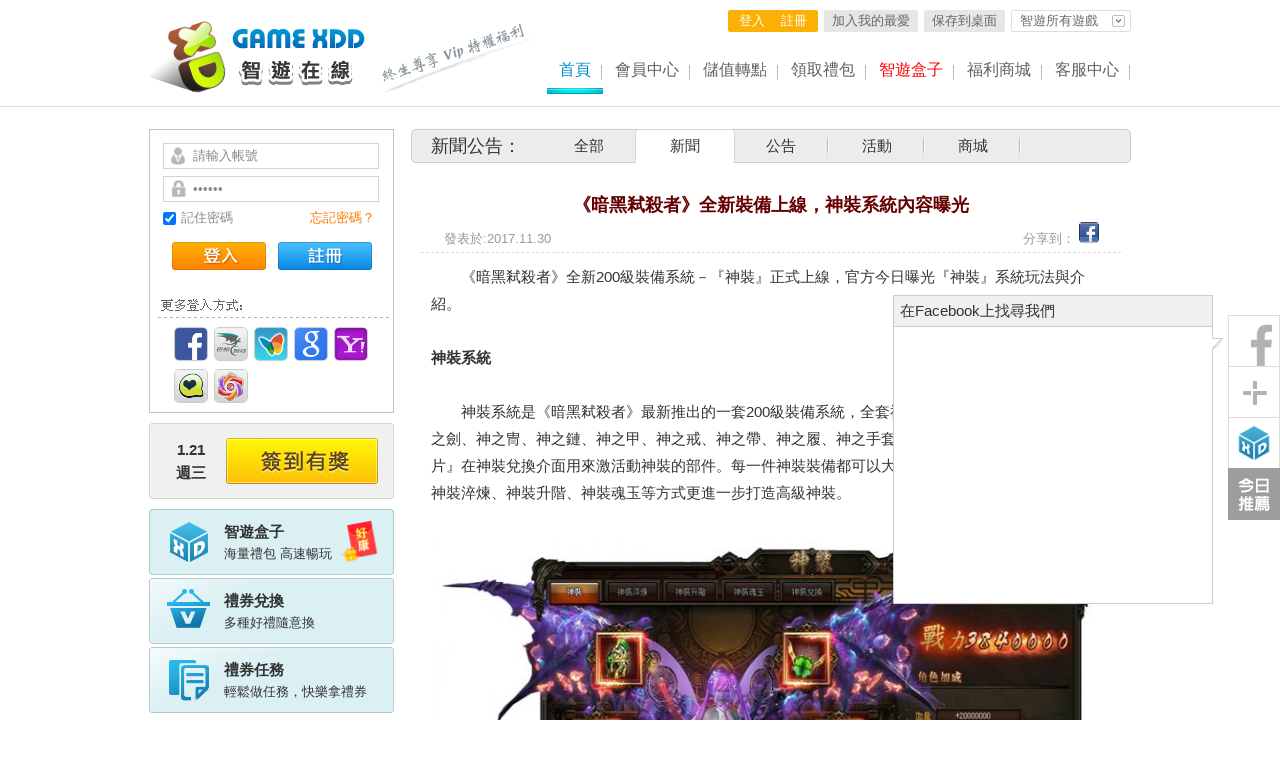

--- FILE ---
content_type: text/html
request_url: https://www.gamexdd.com/Noticeshow/index/2/2168
body_size: 14282
content:
<!DOCTYPE html PUBLIC "-//W3C//DTD XHTML 1.0 Transitional//EN" "http://www.w3.org/TR/xhtml1/DTD/xhtml1-transitional.dtd">
<html xmlns="http://www.w3.org/1999/xhtml">
<head>
<meta http-equiv="Content-Type" content="text/html; charset=utf-8" />
<meta property="qc:admins" content="6754262507671550446375" />
<title>智遊在線 - 華人網頁遊戲第一平台 - 手機遊戲平台 - 終生尊享,特權福利</title>
<meta name="keywords" content="遊戲,網頁遊戲,線上遊戲,game,線上遊戲排行傍,電腦遊戲,網路遊戲,最新遊戲,小遊戲,h5遊戲,劍蕩江湖,傲劍武林,劍魂世界,劍雨逍遙,七戰,兵法三十七計,webgame,小說,免費遊戲,g妹遊戲,遊戲天堂" />
<meta name="description" content="智遊在線為精品網頁遊戲手機遊戲量身打造，一切以用戶價值為依據,，為提供更優質便利的服務，唯一帳號終生尊享,特權福利" />
<meta name="google-site-verification" content="UzwEv4OPeF_oFfZXI5H7qG07Ag8B0nDGT-fAgNsiejc" />
<!-- 小圖標 -->
<link href="https://www.gamexdd.com/public/images/favicon.ico" rel="icon" type="image/x-icon">
<link href="https://www.gamexdd.com/public/images/favicon.ico" rel="shortcut icon" type="image/x-icon">
<!--[if lte IE 6]>
<script type="text/javascript" src="https://www.gamexdd.com/public/js/iepng.js"></script>
<![endif]--> 

<!-- phper    css -->
<link type="text/css" rel="stylesheet" href="https://www.gamexdd.com/public/css/styleadd.css" media="screen" />
<!-- Designer css-->
<link type="text/css" rel="stylesheet" href="https://www.gamexdd.com/public/css/xdd_style.css" media="screen" />
<!-- jquery ui css -->
<link type="text/css" rel="stylesheet" href="https://www.gamexdd.com/public/css/jquery-ui-1.8.17.dialog.css" media="screen" />
<!-- Facebook Pixel Code -->
<script>
!function(f,b,e,v,n,t,s){if(f.fbq)return;n=f.fbq=function(){n.callMethod?
n.callMethod.apply(n,arguments):n.queue.push(arguments)};if(!f._fbq)f._fbq=n;
n.push=n;n.loaded=!0;n.version='2.0';n.queue=[];t=b.createElement(e);t.async=!0;
t.src=v;s=b.getElementsByTagName(e)[0];s.parentNode.insertBefore(t,s)}(window,
document,'script','https://connect.facebook.net/en_US/fbevents.js');
fbq('init', '941729545919279');
fbq('track', 'PageView');
</script>
<noscript><img height="1" width="1" style="display:none"
src="https://www.facebook.com/tr?id=941729545919279&ev=PageView&noscript=1"
/></noscript>
<!-- Google Tag Manager -->
<script>(function(w,d,s,l,i){w[l]=w[l]||[];w[l].push({'gtm.start':
new Date().getTime(),event:'gtm.js'});var f=d.getElementsByTagName(s)[0],
j=d.createElement(s),dl=l!='dataLayer'?'&l='+l:'';j.async=true;j.src=
'https://www.googletagmanager.com/gtm.js?id='+i+dl;f.parentNode.insertBefore(j,f);
})(window,document,'script','dataLayer','GTM-T8N85JF');</script>
<!-- End Google Tag Manager -->

<!-- Global site tag (gtag.js) - Google Analytics -->
<script async src="https://www.googletagmanager.com/gtag/js?id=G-54HL4QNTYD"></script>
<script>
    window.dataLayer = window.dataLayer || [];
    function gtag(){dataLayer.push(arguments);}
    gtag('js', new Date());

    gtag('config', 'G-54HL4QNTYD');
</script>


<!-- DO NOT MODIFY -->
<!-- End Facebook Pixel Code -->

<script language="javascript" src="https://www.gamexdd.com/public/js/jquery-1.7.1.min.js"></script>
<script language="javascript" src="https://www.gamexdd.com/public/js/jquery.dialog.custom.js"></script>
<script language="javascript" src="https://www.gamexdd.com/public/js/jquery.cookie.js"></script>
<script type="text/javascript" src="https://www.gamexdd.com/public/js/common.js"></script>

<!-- 此函數保留.-->
<script type="text/javascript">

    var site_url = 'https://www.gamexdd.com/';            
    var public_image = 'https://www.gamexdd.com/public/images/';   

/*
    function AppUser(){
        this.init.apply(this,arguments);
    }
    AppUser.prototype={                     // 定義全局對象. 
            "profile":null,                 // 獲取登錄信息, 用戶基本信息. 
            "isReady":false,        
            "isLogin":false,                        // 登錄情況
            "onReadyCallBack":[],        // 輸入回調函數. 
            "onLoginSuccessCallBack":[],
            "init":function(){
                var obj = this;
                $.get('/Login/requestlogin', function(response){
                    if('undefined' != typeof(response.needlogin) && !response.needlogin){
                    	obj.profile = response.postUserInfo;
                    	obj.loginSuccess();
                    }
                    
                    obj.initFinished();     // 初始化.
                },'json');
            },
             
            "initFinished":function(){
                this.isReady = true;
                for(i in this.onReadyCallBack){
                    // eval(this.onReadyCallBack[i]+"()");
                    this.onReadyCallBack[i]();   
                }
            },
            
            "loginSuccess":function(){
                this.isLogin = true;
                for(i in this.onLoginSuccessCallBack)
                    // this.onLoginSuccessCallBack[i](); 不執行哦
                    eval(this.onLoginSuccessCallBack[i]+"()");
            },
            
            "onLoginSuccess":function(cb){
                if('function' == typeof(cb)){
                    this.onLoginSuccessCallBack[this.onLoginSuccessCallBack.length]=cb;
                    if(this.isLogin) cb();
                }
            },
           
            "onReady" : function(cb){
                if('function' == typeof(cb)){
                    if(this.isReady) cb();
                    else this.onReadyCallBack[this.onReadyCallBack.length]=cb;
                }
            }
    };
    window.appUser = new AppUser();*/
</script>

<script type="text/javascript">
    jQuery(document).ready(function(){
        $('.xdd_top_game').hover(
            function(){$('.xdd_top_gameshow').show();},
            function(){$('.xdd_top_gameshow').hide();}
        );
        $('.xdd_top_gameshow').hover(
            function(){$('.xdd_top_gameshow').show();},
            function(){$('.xdd_top_gameshow').hide();}
        );
        // 添加我的最愛
        $("#add_fav").click(function(){
            addBookmark('http://www.gamexdd.com/','智遊在線遊戲平台-華人網頁遊戲第一平台-終生尊享,特權福利');
        });
    });
</script>

</head>
<body>
<!--側邊欄 圖(廣)片(告)-->
<!-- <script type="text/javascript" src='/Index/sideAd'></script> -->




<!-- 遊戲列表 導航欄位 -->
<!-- 頂部菜單 start -->

<div class="xdd_top">

<div class="xdd_mainwidth">

        <div class="xdd_top_fl"><a href="/"><img src="https://www.gamexdd.com/public/images/xdd_top_logo.png" /></a></div>

        <div class="xdd_top_fl02"><a href="https://www.gamexdd.com/User/vipinfo">終生尊享 Vip特權福利</a></div>

    	<div class="xdd_top_fr">

        	<div class="xdd_top_frtop">

            	<div class="xdd_top_game"><a href="https://www.gamexdd.com/">智遊所有遊戲</a></div>

                <div class="xdd_top_gameshow" style="display:none;">

                	<div class="xdd_top_gameshow_top"></div>

                	<div class="xdd_top_gameshow_cen">

                    	<div class="xdd_top_gameshow_cenbg">

                        	<div class="xdd_top_gameshow_text">

                            	<div class="xdd_top_gameshow_textfl">歡迎來到GAMEXDD，開始您的遊戲之旅吧！</div>

                            	<div class="xdd_top_gameshow_textfr"><span class="new">最新遊戲</span><span class="hot">熱門遊戲</span></div>

                            </div>

                        	<div class="xdd_top_gameshow_list">

                              <ul>

                              	 <li><a href="https://ghz.gamexdd.com/" target="_blank">古惑仔：風雲再起<span class="new">最熱遊戲</span></a></li><li><a href="https://ft.gamexdd.com/" target="_blank">劍仙：起源<span class="hot">最新遊戲</span></a></li><li><a href="https://fz.gamexdd.com/" target="_blank">部落物語<span class="hot">最新遊戲</span></a></li><li><a href="https://jp.gamexdd.com/" target="_blank">劍破九霄：福利版<span class="hot">最新遊戲</span></a></li><li><a href="https://zy.gamexdd.com/" target="_blank">聖約守護者<span class="hot">最新遊戲</span></a></li><li><a href="https://yj.gamexdd.com/" target="_blank">少年江山<span class="hot">最新遊戲</span></a></li><li><a href="https://xy.gamexdd.com/" target="_blank">劍道仙域<span class="hot">最新遊戲</span></a></li><li><a href="https://zg.gamexdd.com/" target="_blank">權遊三國：世界版<span class="hot">最新遊戲</span></a></li><li><a href="https://gz.gamexdd.com/" target="_blank">三國戰令：戰略版<span class="new">最熱遊戲</span></a></li><li><a href="https://qj.gamexdd.com/" target="_blank">七絕<span class="hot">最新遊戲</span></a></li><li><a href="https://jt.gamexdd.com/" target="_blank">仙途：聖域戰場<span class="hot">最新遊戲</span></a></li><li><a href="https://jy.gamexdd.com/" target="_blank">劍雨逍遙：夢幻仙緣<span class="hot">最新遊戲</span></a></li><li><a href="https://hd.gamexdd.com/" target="_blank">天命情緣<span class="hot">最新遊戲</span></a></li><li><a href="https://jx.gamexdd.com/" target="_blank">劍破九霄<span class="hot">最新遊戲</span></a></li><li><a href="https://xaj.gamexdd.com/" target="_blank">武道爭鋒：新傲劍武林</a></li><li><a href="https://sg.gamexdd.com/" target="_blank">三國群英傳:一統天下</a></li>

                              </ul>

                            </div>

                        	<div class="xdd_top_gameshow_more"><a href="#">查看更多遊戲</a></div>

                        </div>

                    </div>



                </div>

                <div class="xdd_top_link">

                	<a href="javascript:;" id="add_fav">加入我的最愛</a>

                	<a href="/index/shortcut">保存到桌面</a>

                </div>



                <div class="xdd_top_use">

                    <div class="xdd_top_login" style="display:block;">

                        <a href="https://www.gamexdd.com/Login/index">登入</a>

                        <a href="https://www.gamexdd.com/Register/index">註冊</a>

                    </div>

                    <div class="xdd_top_logout" style="display:none;">

                        <a href="https://www.gamexdd.com/User/index" class="top_user_name">K6895653</a>

                        <div class="xdd_top_logout_messages">

                            <div class="xdd_top_logout_messagesbtn">

                                <a href="javascript:;" class="xdd_top_logout_box" id="xdd_top_logout_box" title="您有的新的站內信"><span class="top_all_num">0</span></a>

                                <a href="javascript:;" class="xdd_top_logout_unbox" id="xdd_top_logout_unbox" title="您沒有新的站內信" style="display:none;">您沒有新的站內信</a>

                            </div>

                            <div class="xdd_top_logout_messageslist">

                                <a href="https://www.gamexdd.com/Message/acceptbox">個人消息<span class="top_message_num">0</span></a>

                                <a href="https://www.gamexdd.com/Service/myquestion">客服消息<span class="top_service_num">0</span></a>

                            </div>

                        </div>

                        <a href="https://www.gamexdd.com/Index/logout">登出</a>

                        <script type="text/javascript">

                            $('.xdd_top_logout_messagesbtn').hover(function(){$('.xdd_top_logout_messageslist').show();},function(){$('.xdd_top_logout_messageslist').hide();});

                            $('.xdd_top_logout_messageslist').hover(function(){$('.xdd_top_logout_messageslist').show();},function(){$('.xdd_top_logout_messageslist').hide();});

                        </script>

                    </div>



                    <div class="xdd_top_use_safety" id="xdd_top_use_safety" style="display:none">

                        <a href="javascript:;" class="xdd_close" id="xdd_top_use_safety_close">關閉</a>

                        <dl id="xdd_top_use_safety_needfix" style="display:none"><dt>您的帳號存在危險，請設置保護信息</dt><dd><a href="https://www.gamexdd.com/User/pwquestion">修復</a></dd></dl>

                        <dl id="xdd_top_use_safety_needupdate" style="display:none"><dt>您的帳號是第三方登入方式存在危險</dt><dd><a href="https://www.gamexdd.com/User/bindaccount" target="_blank">升級</a></dd></dl>

                    </div>



                </div>

            </div>



            <div class="xdd_top_frmenu">

              <script type="text/javascript" src="https://www.gamexdd.com/public/js/newxdd/example.js"></script>

              <ul id="example">

                    <li class="current"><a href="//www.gamexdd.com?from=m">首頁</a></li>

                    <li class="xdd_top_m2"><a href="/User">會員中心</a></li>

                    <li class="xdd_top_m3"><a href="/Point">儲值轉點</a></li>

                    <li class="xdd_top_m4"><a href="/Exchange">領取禮包</a></li>

                    <li><a class="xdd_top_m5" target="_blank" href="/app">智遊盒子</a></li>

                    <li><a href="/Welfare/index">福利商城</a></li>

                    <li><a href="/Service">客服中心</a></li>

                    <!--<li style="display:none;"><a class="xdd_top_m5" href="/Vipevent/index">活動中心</a></li>-->

              </ul>

            </div>

        </div>

    </div>

</div>



<script type="text/javascript">



    function headlogin(){

        /*

         = false;

         = 0;    // 未讀公共信箱

         = 0;    // 未讀客服信息

         = 0;       // email未綁定 or 密保未設置

         = 0;    // 第三方登錄, 沒綁定. */

        $.get('/index/ajaxMessageNum', function(data){



            if( data.islogin ){

                $(".top_user_name").text(data.username); 

                // 顯示登錄後框

                $(".xdd_top_login").css("display","none");

                $(".xdd_top_logout").css("display","block");

                // 填入數字

                $(".top_message_num").text(data.messageNum);

                $(".top_service_num").text(data.serviceNum);

                $(".top_all_num").text( parseInt(data.messageNum)+parseInt(data.serviceNum) );

                // 更具數字, 是否顯示閃動圖標

                if( data.messageNum==0 && data.serviceNum==0 ){

                    $("#xdd_top_logout_box").css("display",'none');

                    $("#xdd_top_logout_unbox").css("display",'block');

                }else{

                    $("#xdd_top_logout_box").css("display",'block');

                    $("#xdd_top_logout_unbox").css("display",'none');

                }



                // 顯示帳號安全信息

                // if( $.cookie('game_countsafe')!='1' ){

                if( $.cookie('game_countsafe')===null ){



                    if( data.needfix || data.needupdate ){

                        $("#xdd_top_use_safety").css('display', 'block');

                        if( data.needfix ){

                            $("#xdd_top_use_safety_needfix").css('display', 'block');

                        }

                        if( data.needupdate ){

                            $("#xdd_top_use_safety_needupdate").css('display', 'block');

                        }

                        

                        $("#xdd_top_use_safety_close").click(function(){

                            $("#xdd_top_use_safety").css('display', 'none');

                            $.cookie('game_countsafe', 1, {expires:1,path:'/'});

                        });

                    }

                }else{



                }





            }else{

                $(".xdd_top_login").css("display","block");

                $(".xdd_top_logout").css("display","none");

            }

        },'json');

    }



    jQuery(document).ready(function(){

        headlogin();



    })

    

</script>



<!-- 頂部菜單 end -->








<!-- 頂部菜單 start -->
<div class="xdd_main_top">
</div>
<!-- 頂部菜單 end -->

<!-- 內容 start -->
<div class="xdd_cen">
<div class="xdd_mainwidth">
    	<div class="xdd_cen01">
            <div class="xdd_cen01fl">
                <div class="xdd_cen01fl_00">
                    <!-- 登錄代碼 -->
                      <!-- 登錄模塊(新版) -->

<div id="userlogin"><img src="https://www.gamexdd.com/public/images/loading16.gif" style="margin: 130px 0 0 70px;" /> 加載中...</div>


<script type="text/javascript">

// 因為密碼輸入框 無法顯示內容. 需要進行切換. 方便密碼框文字.
function show(obj){
 if(obj.type=="text"){
obj.style.display = "none";
var pw = document.getElementById('passwd');
pw.style.display = "block";
pw.value="";
pw.focus();
 }else{
var pw = document.getElementById('passwd').value;
if(pw.length<1){
  obj.style.display = "none";
  document.getElementById('pwtext').style.display = "block";
}
}
}

$(function(){
var userloginLayerObj = $("#userlogin");
$.post('/Login/requestlogin',{},function(data){
userloginLayerObj.html(data.cont);
if(data.status) updateRili(2015);
if(data.needlogin) { //需要登入
selectNew('membertype');
 				// 點擊登錄的情況
$("#loginbtn").click(function(){
var username = $("#username").val();
var passwd   = $("#passwd").val();

//var captcha  = $("#captcha").val();
var remeber  = parseInt($("#remeber:checked").val());
if(!remeber) remeber = 0;
//檢測用戶名

if(!checkUsername(username) || username=='請輸入帳號' ) { 
dialogPopup('win_username', '登入提示', '用戶名不正確', 300, 150, 'error',0);
$("#username").focus(); 
return false 
}

if(!checkPasswd(passwd)) { 
dialogPopup('win_passwd', '登入提示', '密碼長度為 6~16', 300, 150, 'error',0);
$("#passwd").focus(); 
return false 
}
//hash
var formhash = $('#loginform input[name="formhash"]').val();
if(!formhash) { 
dialogPopup('win_formhash', '登入提示', '請求來路異常', 300, 150, 'error',0); 
return false 
}

var old_data = userloginLayerObj.clone(true);
userloginLayerObj.html('<img src=\"/public/images/loading16.gif\" style=\"margin: 130px 0 0 70px;\" /> 加載中...</div>');
$.post('/Login/ajaxlogin', {username:username, passwd:passwd, remeber:remeber, formhash:formhash, submit:true}, function(data){
if(data.status) {
userloginLayerObj.html(data.cont);
headlogin();
updateRili(2015);
} else {
dialogPopup('win_login', '登入提示', data.cont, 300, 150, 'error',0); 
userloginLayerObj.html(old_data);
selectNew('membertype');
}
}, 'json');
return false;
});
}
},'json');
});

$("#login_out").live('click',function(){
var html = '<p>確定要登出?</p><span><br/> <a class="xdd_member_btn04" href="'+site_url+'Index/logout">我要登出</a></span>';
dialogPopup('win_formhash', '登出提示', html, 300, 150, 'confirm',3,1);
return false;
});

    </script>

                </div>
                
            	<div class="xdd_cen01fl_01">
                    <!-- 簽到頁面 -->
                    
<!-- 用戶簽到模塊 -->
<div class="xdd_cen01fl_01">

    <!-- js加載日期 -->
    <div class="xdd_cen01fl_time" id="xddSign_time">06.20<br/>週五</div>

    <div class="xdd_cen01fl_btn">
        <!-- 未簽到 xddSign_sign -->
        <div class="sign" id="xddSign_sign"><a href="javascript:;">簽到有獎</a></div>

        <!-- 已經簽到 xddSign_signok  -->
        <div class="signok" style="display:none;" id="xddSign_signok"><span>1</span>天</div>

        <!-- 鼠標移動到上面狀態 -->
        <div class="xdd_sign_note" id="xddSign_content_box" style="display:none;">
            <div class="xdd_sign_notejt">箭頭</div>
            <div class="xdd_sign_notebg" id="xddSign_content">

            </div>
        </div>
        <!-- 簽到提示,一閃而過 -->
        <div class="sign_num" style="display:none;" id="xddSign_tip">禮券+2</div>

    </div>
</div>


<script type="text/javascript">
    var isLogin=false;

/*  
year年
month月
isSign isSign=true簽到後激活, 顯示獲得禮券數目. isSign=false 表示不是簽到後
*/
function updateRili(year, month, isShowBox, isShowGiftdot, isShowError){
//默認僅僅是日曆 如果是簽到後, 更新簽到數據, 顯示獲得獎勵的禮券. 
year        = year || 0;      
month       = month || 0;  
isShowBox   = isShowBox || false;                 // 顯示日曆嗎?
isShowGiftdot  = isShowGiftdot || false;     // 顯示禮券  
isShowError = isShowError || false;     // 顯示禮券  

$.getJSON(
'/Index/updateSign',
{'year':year, 'month':month},
function(data){
if( !data.status ){
if( isShowError ){
dialogPopup('win_username', '簽到提示', data.msg, 300, 150, 'other',0);
}else{
return false;
}
}else{
// >0表示已經簽到了 
isLogin = true;
if( data.order>0 ){
$('#xddSign_signok').html('<span>'+data.total+'</span>天');      // 總天數
$('#xddSign_sign').css('display', 'none');
$('#xddSign_signok').css('display', 'block');
}else{
$('#xddSign_sign').css('display',   'block');
$('#xddSign_signok').css('display', 'none');
}
$('#xddSign_content').html( data.html );                           // 右側內容, 並在下面顯示
if( isShowBox ){
$('#xddSign_content_box').css('display', 'block');     
}else{
$('#xddSign_content_box').css('display', 'none');     
}
if( isShowGiftdot ){
$("#xddSign_tip").text("禮券+"+data.giftdot);
$("#xddSign_tip").fadeIn(800).fadeOut(800);
}      
}
}
);
}

    $(function(){
        // 加載動態日期 
        var nowDate = new Date();
        var ds = new Array ("日", "一", "二", "三", "四", "五", "六");
        var date_str = (nowDate.getMonth() + 1)+"."+nowDate.getDate() + '<br/>' + "週" + ds[nowDate.getDay()];
        $("#xddSign_time").html(date_str);

        $('#xddSign_premonth,#xddSign_nextmonth').live('click', function(){
            // alert('jdfkdsjfl');
            var year  = $(this).attr('year');
            var month = $(this).attr('month');

            var myDate=new Date();
            var myMonth = myDate.getMonth()+2;
            var myYear  = myDate.getFullYear();

            if( myYear==year ){
                if( month>=myMonth ){
                    return false;
                }
            }
            if( year<=2013 ){
                return false;
            }
            updateRili(year, month, true);
            return false;
        });

        $('#xddSign_sign').click(function(){
            $.getJSON(
                '/Index/ajaxSign',
                function( data ){
                    if( data.status ){
                        // 去獲取簽到信息 
                        updateRili(0,0,true,true);
                    }else{
                        dialogPopup('win_username', '簽到提示', data.msg, 300, 150, 'other',0);
                        return false;
                    }    
                }
            );
        });

        // 移動到 未簽到
        $('#xddSign_sign').hover(
            function(){
                if( !isLogin ){
                    return false;
                }
                $('#xddSign_content_box').show(300);},
            function(){
                if( !isLogin ){
                    return false;
                }
                $('#xddSign_content_box').hide();});

        // 移動到 已簽到
        $('#xddSign_signok').hover(
            function(){
                $('#xddSign_content_box').show(300);
            },
            function(){
                $('#xddSign_content_box').hide();
            });

        $('#xddSign_content_box').hover(function(){$('#xddSign_content_box').show();},function(){$('#xddSign_content_box').hide();});
/*
        // 加載日期
        var nowDate = new Date();
        var ds = new Array ("日", "一", "二", "三", "四", "五", "六");
        var date_str = (nowDate.getMonth() + 1)+"."+nowDate.getDate() + '<br/>' + "週" + ds[nowDate.getDay()];
        $(".xdd_cen01fl_time").html(date_str);
*/
        updateRili(2015);

    });
</script>

                    <!-- 簽到頁面end -->
                </div>
            	
<!-- 左側欄位 -->
<div class="xdd_cen01fl_08">
    <a href="https://www.gamexdd.com/app" target="_blank" class="btn04">    <span>智遊盒子</span>海量禮包 高速暢玩</a>
    <a href="https://www.gamexdd.com/Welfare/category" class="btn01"> <span>禮券兌換</span>多種好禮隨意換</a>
    <a href="https://www.gamexdd.com/Luckxdd/index" class="btn02" style="display:none;">    <span>禮券抽獎</span>好運氣兌換大獎品</a>
    <a href="https://www.gamexdd.com/Gifttast/index" class="btn03">   <span>禮券任務</span>輕鬆做任務，快樂拿禮券</a>
    
</div>

<!-- 左側公共模塊: 新開服+新遊戲+快速通道+常見問題 -->
<div class="xdd_cen01fl_02">
       
        <!-- 分類標題開始 -->
        <div class="TabTitle xdd_cen_title">
          <ul id="flmyTab">
            <li class="active" onclick="nTabs(this,0);">新開服</li>
            <li class="normal" onclick="nTabs(this,1);" style="margin-left:-1px;">新遊戲</li>
          </ul>
        </div>
        <!-- 分類內容開始 -->
        <div class="TabContent">

          <div id="flmyTab_Content0">
            <div class="xdd_cen01fl_02ser_list" id="common_server_list">
                    <!-- ajax加載伺服器列表 -->
                    <div id="load_image_server"><img src="https://www.gamexdd.com/public/images/loading16.gif" style="margin: 130px 0 0 70px;" /> 加載中...</div>
                    
            </div>
          </div>

          <div id="flmyTab_Content1" class="none">
            <div class="xdd_cen01fl_02game_list">
              <ul id="common_newgames_list"> 
                    <div id="load_image_games"><img src="https://www.gamexdd.com/public/images/loading16.gif" style="margin: 130px 0 0 70px;" /> 加載中...</div>
              </ul>
            </div>
          </div>

        </div>
        <!-- 分類內容結束 -->
        <div class="xdd_cen01fl_bot"></div>
</div>

<script type="text/javascript">
    $(function(){
        $.post('/Index/ajaxServersAndGames',{},function(data){
            if( data.servers_status ){
                $("#common_server_list").html(data.servers);
            }else{
                $("#load_image_server").html('<div style="margin: 10px 0 0 30px;">加載失敗, 請稍後再試</div>');
            }
            if( data.games_status ){
                $("#common_newgames_list").html(data.games);
            }else{
                $("#load_image_games").html('<div style="margin: 10px 0 0 30px;">加載失敗, 請稍後再試</div>');
            }
        },'json');

    });
</script>

<div class="xdd_cen01fl_03">
    <div class="xdd_cen01fl_03top xdd_cen_title">快速通道</div>
    <div class="xdd_cen01fl_03list">
      <ul>
        <li><a href="https://www.gamexdd.com/User/modifypasswd" class="L01">修改密碼</a></li>
        <li><a href="https://www.gamexdd.com/Login/forgotpasswd" class="L02">密碼找回</a></li>
        <li><a href="https://www.gamexdd.com/User/bindaccount" class="L03">升級帳號</a></li>
        <li><a href="https://www.gamexdd.com/Exchange/index" class="L04">領取禮包</a></li>
        <li><a href="https://www.gamexdd.com/User/vipinfo" class="L05">VIP特權</a></li>
        <li><a href="https://www.gamexdd.com/Point/index" class="L06">儲值點數</a></li>
      </ul>
    </div>
    <div class="xdd_cen01fl_bot"></div>
</div>

<!-- 
<div class="xdd_cen01fl_04">
    <div class="xdd_cen01fl_04top xdd_cen_title">常見問題</div>
    <div class="xdd_cen01fl_04list">
      <ul>
        <li class="N01"><a href="https://www.gamexdd.com/Service/qanda/9/732">儲值常見問題解決方式</a></li>
        <li class="N02"><a href="https://www.gamexdd.com/Service/qanda/9/733">遊戲無法登入如何解決?</a></li>
        <li class="N03"><a href="https://www.gamexdd.com/Service/qanda/9/738/">什麼是VIP?如何升級VIP</a></li>
        <li class="N04"><a href="https://www.gamexdd.com/Service/qanda/9/737">點數儲錯帳號可以轉移嗎</a></li>
        <li class="N05"><a href="https://www.gamexdd.com/Service/qanda/9/735">忘記遊戲帳號如何找回?</a></li>
      </ul>
    </div>
    <div class="xdd_cen01fl_bot"></div>
</div> -->


<!-- 左側欄位 end -->
       
            </div>


            <div class="xdd_cen01fr">
            	<div class="xdd_news_menu xdd_cen_title">
                	<span>新聞公告：</span>
                    <a href="/Noticeshow/notice/0" class="">全部</a>
                    <a href="/Noticeshow/notice/2" class="on">新聞</a>
                    <a href="/Noticeshow/notice/3" class="">公告</a>
                    <a href="/Noticeshow/notice/15" class="">活動</a>
                    <a href="/Noticeshow/notice/17" class="">商城</a>
                </div>
            	
            	<div class="xdd_news_show">

                                    	<div class="xdd_news_title">《暗黑弒殺者》全新裝備上線，神裝系統內容曝光</div>
                	<div class="xdd_news_time">
                        發表於:2017.11.30 
                        &nbsp;&nbsp;&nbsp;&nbsp;&nbsp;&nbsp;&nbsp;&nbsp;&nbsp;&nbsp;&nbsp;&nbsp;&nbsp;&nbsp;
                        &nbsp;&nbsp;&nbsp;&nbsp;&nbsp;&nbsp;&nbsp;&nbsp;&nbsp;&nbsp;&nbsp;&nbsp;&nbsp;&nbsp;
                        &nbsp;&nbsp;&nbsp;&nbsp;&nbsp;&nbsp;&nbsp;&nbsp;&nbsp;&nbsp;&nbsp;&nbsp;&nbsp;&nbsp;
                        &nbsp;&nbsp;&nbsp;&nbsp;&nbsp;&nbsp;&nbsp;&nbsp;&nbsp;&nbsp;&nbsp;&nbsp;&nbsp;&nbsp;
                        &nbsp;&nbsp;&nbsp;&nbsp;&nbsp;&nbsp;&nbsp;&nbsp;&nbsp;&nbsp;&nbsp;&nbsp;&nbsp;&nbsp;
                        &nbsp;&nbsp;&nbsp;&nbsp;&nbsp;&nbsp;&nbsp;&nbsp;&nbsp;&nbsp;&nbsp;&nbsp;&nbsp;&nbsp;
                        &nbsp;&nbsp;&nbsp;&nbsp;&nbsp;&nbsp;&nbsp;&nbsp;&nbsp;&nbsp;&nbsp;&nbsp;&nbsp;&nbsp;
                        &nbsp;&nbsp;&nbsp;&nbsp;&nbsp;&nbsp;&nbsp;&nbsp;&nbsp;&nbsp;&nbsp;
                        <span>分享到：</span><a href="http://www.facebook.com/sharer.php?u=<url>" onclick="return shareFB();">
                        <img src="/public/images/login_01.gif" width="20"/></a>

                    </div>

                    <div class="xdd_news_text">
                            <p>
	　　《暗黑弒殺者》全新200級裝備系統－『神裝』正式上線，官方今日曝光『神裝』系統玩法與介紹。</p>
<p>
	&nbsp;</p>
<p>
	<strong>神裝系統</strong></p>
<p>
	&nbsp;</p>
<p>
	　　神裝系統是《暗黑弒殺者》最新推出的一套200級裝備系統，全套神裝共有八個部件。分別是：神之劍、神之冑、神之鏈、神之甲、神之戒、神之帶、神之履、神之手套。玩家可以通過搜集『神裝碎片』在神裝兌換介面用來激活動神裝的部件。每一件神裝裝備都可以大量提升玩家戰鬥力，並可以通過神裝淬煉、神裝升階、神裝魂玉等方式更進一步打造高級神裝。</p>
<p style="text-align: center">
	&nbsp;<img alt="" src="/public/attachment/ckupload/images/20171130_155153.jpg" style="width: 768px; height: 466px" /></p>
<p align="center">
	神裝系統（圖1）</p>
<p>
	&nbsp;</p>
<p>
	<strong>神裝淬煉</strong></p>
<p>
	&nbsp;</p>
<p>
	　　神裝裝備可以通過使用淬煉石對裝備進行強化，強化後不同的神裝部件會增加特有的屬性。目前神裝淬煉可淬煉至400級。</p>
<p style="text-align: center">
	&nbsp;<img alt="" src="/public/attachment/ckupload/images/20171130_155220.jpg" style="width: 768px; height: 465px" /></p>
<p align="center">
	神裝淬煉（圖2）</p>
<p>
	&nbsp;</p>
<p>
	<strong>神裝升階</strong></p>
<p>
	&nbsp;</p>
<p>
	　　神裝裝備共分五個品質：綠、藍、紫、橙、紅五品。使用神裝碎片激活神裝部件時，初始部件為綠色品質，玩過可通過神裝升階石對神裝部件進行打造，每提升一階品質，皆會大量提高裝備的屬性。</p>
<p style="text-align: center">
	&nbsp;<img alt="" src="/public/attachment/ckupload/images/20171130_155237.jpg" style="width: 768px; height: 465px" /></p>
<p align="center">
	神裝升階（圖3）</p>
<p>
	&nbsp;</p>
<p>
	<strong>神裝魂玉</strong></p>
<p>
	&nbsp;</p>
<p>
	　　歷代神魔戰爭中仙魔英靈，戰亡後仙靈和魔魂久而不散凝結為魂玉，魂玉蘊含大量的仙力和魔力，是不可多得的寶物。玩家可以通過神裝魂玉鑲嵌系統，將魂玉鑲嵌在裝備上，從而大量提升裝備的屬性，增加玩家的戰鬥力。</p>
<p style="text-align: center">
	&nbsp;<img alt="" src="/public/attachment/ckupload/images/20171130_155254.jpg" style="width: 768px; height: 465px" /></p>
<p align="center">
	神裝魂玉（圖4）</p>
<p>
	&nbsp;</p>
<p>
	<strong>神裝兌換</strong></p>
<p>
	&nbsp;</p>
<p>
	　　神裝兌換系統，玩家可通過收集神裝碎片，達到一定數量後，可通過神裝兌換系統激活神裝部件。</p>
<p style="text-align: center">
	&nbsp;<img alt="" src="/public/attachment/ckupload/images/20171130_155313.jpg" style="width: 768px; height: 465px" /></p>
<p align="center">
	神裝兌換（圖5）</p>
<p>
	&nbsp;</p>
<p>
	　　《暗黑弒殺者》此次除了推出全新200級神裝系統之外，還新增了坐騎皮膚－太極熊貓和飛羽皮膚－邪王魔翼，酷炫的造型、華麗的美術特效深受玩家喜歡。</p>
<p style="text-align: center">
	&nbsp;<img alt="" src="/public/attachment/ckupload/images/20171130_155337.jpg" style="width: 768px; height: 465px" /></p>
<p align="center">
	坐騎皮膚－太極熊貓（圖6）</p>
<p>
	&nbsp;</p>
<p style="text-align: center">
	<img alt="" src="/public/attachment/ckupload/images/20171130_155354.jpg" style="width: 768px; height: 465px" /></p>
<p align="center">
	飛羽皮膚－邪王魔翼（圖7）</p>
<p>
	&nbsp;</p>
<p>
	&nbsp;</p>
<p align="left">
	<strong>《暗黑弒殺者》</strong><strong>智遊在線遊戲網：</strong><strong> <a href="http://xy.gamexdd.com/">http://xy.gamexdd.com/</a></strong></p>
<p align="left">
	<strong>《暗黑弒殺者》</strong><strong>FB</strong><strong>粉絲團</strong><strong>：</strong><strong><a href="https://www.facebook.com/gamexy">https://www.facebook.com/gamexy</a></strong></p>
<p>
	&nbsp;</p>
                    </div>
                    <div class="xdd_news_bot">
                        <div class="xdd_news_botfl"><a href="javascript:history.back()">返回</a></div>
                        <div class="xdd_news_botfr">
                                                        <a href="https://www.gamexdd.com/Noticeshow/index/2/2130">上一篇</a>
                            
                                                        <a href="https://www.gamexdd.com/Noticeshow/index/2/2185">下一篇</a>
                                                    </div>
                    </div>

                    
                </div>
            </div>
        </div>
    </div>
</div>
<!-- 內容 start -->

<script>
function shareFB() {
    u=location.href;t=document.title;
    window.open('http://www.facebook.com/sharer.php?u='+encodeURIComponent(u)+'&t='+encodeURIComponent(t),'sharer','toolbar=0,status=0,width=626,height=436');
    return false;
 }
 </script>


<!-- 底部 -->


<!-- 內容 end -->



<!-- 右邊條 start -->
<div class="xdd_share">
<link type="text/css" rel="stylesheet" href="https://www.gamexdd.com/public/css/xdd_share.css" media="screen" />
<script language="javascript" src="https://www.gamexdd.com/public/js/newxdd/scrolltop.js"></script>

    <div class="xdd_share_scrolltop" id="scrolltop">返回頂部</div>
    <div class="xdd_share_cen">
      <ul>
      <!--
        <li>
            <div class="xdd_share_btn xdd_share_btn_js"><a href="javascript:;" class="btn_wx">微信</a></div>
            <div class="xdd_share_bg xdd_share_wx" style="display:none;">
                <div class="xdd_share_bgjt"></div>
                <div class="xdd_share_bgk">
                    <div class="xdd_share_cen_title">掃描二維碼加入我們</div>
                    <div class="xdd_share_cen_text">
                        <img src="https://www.gamexdd.com/public/images/xdd_code.jpg" />
                        <strong>步驟：</strong><br />
                        打開Wachat→發現→掃描QR Code→關注<br />
                        ----------------------------<br />
                        關注Gamexdd官方贏取遊戲禮包
                    </div>
                </div>
            </div>
        </li>
        -->
        <li>
            <div class="xdd_share_btn xdd_share_btn_js"><a href="javascript:;" class="btn_fb">粉絲團</a></div>
            <div class="xdd_share_bg xdd_share_fb">
                <div class="xdd_share_bgjt"></div>
                <div class="xdd_share_bgk">
                    <div class="xdd_share_cen_title">在Facebook上找尋我們</div>
                    <div class="xdd_share_cen_text">
                        <iframe src="//www.facebook.com/plugins/likebox.php?href=https%3A%2F%2Fwww.facebook.com%2Fgamexdd&amp;width=300&amp;height=258&amp;colorscheme=light&amp;show_faces=true&amp;header=true&amp;stream=true&amp;show_border=true" scrolling="no" frameborder="0" style="border:none; overflow:hidden; width:300px; height:258px;" allowTransparency="true"></iframe>
                    </div>
                </div>
            </div>
        </li>
        <li>
            <div class="xdd_share_btn xdd_share_btn_js"><a href="javascript:;" class="btn_fs">分享</a></div>
            <div class="xdd_share_bg xdd_share_fs" style="display:none;">
                <div class="xdd_share_bgjt"></div>
                <div class="xdd_share_bgk">
                    <div class="xdd_share_cen_title">分享有獎</div>
                    <div class="xdd_share_cen_text">
                        <div class="xdd_share_fstop">
                            <a target="_blank" href="http://www.facebook.com/sharer.php?u=http%3A%2F%2Fwww.gamexdd.com%2FIndex&t=智遊在線遊戲平台-華人網頁遊戲第一平台-終生尊享,特權福利"><img src="https://www.gamexdd.com/public/images/login_ico_fb.png" /> Facebook</a>
                            <a target="_blank" href="https://plus.google.com/share?t=智遊在線遊戲平台-華人網頁遊戲第一平台-終生尊享,特權福利&url=http%3A%2F%2Fwww.gamexdd.com"><img src="https://www.gamexdd.com/public/images/login_ico_gg.png" /> Google</a>
                           <!-- <a target="_blank" href="http://v.t.sina.com.cn/share/share.php?language=zh_tw&title=智遊在線遊戲平台-華人網頁遊戲第一平台-終生尊享,特權福利!&url=http%3A%2F%2Fwww.gamexdd.com"><img src="https://www.gamexdd.com/public/images/login_ico_wb.png" /> 新浪微博</a> -->
                            <a href="javascript:copyToClipboard();void 0;"><img src="https://www.gamexdd.com/public/images/xdd_share_copy.png" /> 複製地址</a>
                        </div>
                        <div class="xdd_share_fsbot">
                            <span>注：</span><br />
                            1.通過以上任何方式分享均有機會獲得獎勵<br />
                            2.進入<a href="#">官方facebook</a>，按讚成為粉絲獲獎機會更大
                        </div>
                    </div>
                </div>
            </div>
        </li>
        <li>
        	<div class="xdd_share_btn"><a href="/app" target="_blank" class="btn_box">智遊盒子</a></div>
            <div class="xdd_share_bg xdd_share_box" style="display:none;">
            </div>
        </li>
        <li style="display:none;">
            <div class="xdd_share_btn xdd_share_btn_js"><a href="javascript:;" class="btn_fk">反饋</a></div>
            <div class="xdd_share_bg xdd_share_fk" id="leftside_xdd_share_fk" style="display:none;">
                <div class="xdd_share_bgjt"></div>
                <div class="xdd_share_bgk">
                    <div class="xdd_share_cen_title">提交反饋意見</div>
                    <div class="xdd_share_cen_text">
                        <div class="xdd_share_fkbg">
                            <div class="xdd_share_fk01">如果您的任何意見建議想對我們說，都可以通過下面的方式發送信息給我們。<br />我們將非常樂意跟您暢快的交流！</div>
                            <div class="xdd_share_fk02">
                                <textarea name="textarea" id="leftside_content" class="xdd_share_fk_input01"></textarea>
                            </div>
                            <div class="xdd_share_fk03">請留下您準確的聯繫方式，我們承諾對您的個人信息保密，並有機會獲得禮品！</div>
                            <div class="xdd_share_fk04">
                                <input type="text" name="leftside_contact" id="leftside_contact" class="xdd_share_fk_input02" value=" Email/skype/電話" 
                                       onfocus="if(value==' Email/skype/電話') {value='';this.style.color = '#666666';} " 
                                       onblur="if (value=='') {this.style.color = '#8a8a8a';value=' Email/skype/電話'}">
                            </div>
                            <div class="xdd_share_fk05">
                                <input type="submit" name="submit" id="leftside_submit" value="提交" class="xdd_share_fk_input03" />
                                <span id="leftside_submit_tip" style="color:red"></span>
                            </div>
                        </div>
                    </div>
                </div>
            </div>
        </li>
        <li>
            <div class="xdd_share_btn"><a href="javascript:;" onclick="$('.xdd_share_tj').css('display','block')" class="btn_tj">今日推薦</a></div>
            <div class="xdd_share_bg xdd_share_tj" style="display:none">
                <div class="xdd_share_bgjt"></div>
                <div class="xdd_share_bgk">
                    <div class="xdd_share_cen_title">今日推薦<a href="javascript:;" id="xdd_share_tj_hidden">隱藏</a></div>
                    <div class="xdd_share_cen_text">
                        <div class="xdd_share_tj_cen">
                            <a href="#" target="_blank"><img src=""/></a>
                        </div>
                    </div>
                </div>
            </div>
        </li>
      </ul>
    </div>
</div>
<script type="text/javascript">
    $(function(){
        // 按獲得焦點是
        $(".xdd_share_btn_js").hover(
            function(){
                $(".xdd_share_bg").hide();
                $(this).next().show();
            },
            function(){
                $(".xdd_share_bg").hide();
            }
        );
        // 內容框獲得焦點時.
        $(".xdd_share_btn_js+.xdd_share_bg").hover(
            function(){
                $(this).show();
            },
            function(){
                $(this).hide();
            }
        );

        // 獲取cookie. 如果cookie不存在就顯示. 存在就不顯示而來
        // alert($.cookie('game_recommend'));
        if( $.cookie('game_recommend')=='1' ){
            $('.xdd_share_tj').css('display','block');
        }else{
            $('.xdd_share_tj').css('display','none');
        }
        $("#xdd_share_tj_hidden").click(function(){
            $(".xdd_share_tj").css("display", "none");
            $.cookie('game_recommend', 1, {expires:1});
        })

        
    });

function copyToClipboard() {
    //window.onerror=function(){return true;}
    var txt = location.href;
    if(window.clipboardData) {
        window.clipboardData.clearData();
        window.clipboardData.setData("Text", txt);
    } else if(navigator.userAgent.indexOf("Opera") != -1) {
        window.location = txt;
    } else if (window.netscape) {
        try {
            netscape.security.PrivilegeManager.enablePrivilege("UniversalXPConnect");
        } catch (e) {
            prompt("請按 Ctrl + C 進行操作！", txt);
            return true;
        }
        var clip = Components.classes['@mozilla.org/widget/clipboard;1'].createInstance(Components.interfaces.nsIClipboard);
        if (!clip)
            return;
        var trans = Components.classes['@mozilla.org/widget/transferable;1'].createInstance(Components.interfaces.nsITransferable);
        if (!trans)
            return;
        trans.addDataFlavor('text/unicode');
        var str = new Object();
        var len = new Object();
        var str = Components.classes["@mozilla.org/supports-string;1"].createInstance(Components.interfaces.nsISupportsString);
        var copytext = txt;
        str.data = copytext;
        trans.setTransferData("text/unicode",str,copytext.length*2);
        var clipid = Components.interfaces.nsIClipboard;
        if (!clip)
            return false;
        clip.setData(trans,null,clipid.kGlobalClipboard);
        alert("复制成功")
    }
    else
    {
        prompt("請按 Ctrl + C 進行操作！", txt);
    }
}

jQuery(document).ready(function(){
    $.getJSON(
        '/Index/getRightdownAdSrc',
        function( data ){
            $(".xdd_share_tj_cen a").attr('href', data.url);
            $(".xdd_share_tj_cen a img").attr('src', 'https://www.gamexdd.com/public/attachment/'+data.pic);
        }
    );
    // 表單提交驗證
    $("#leftside_submit").click(function(){
        // 獲取內容 聯繫方式.  content contact區分哦
        var content = $("#leftside_content").val();
        var contact = $("#leftside_contact").val();
        var content_len = content.length;
        var contact_len = contact.length;
        if( content_len<9 ){
            $("#leftside_submit_tip").text('內容不少於9個字');return false;
        }else if( contact_len<6 || contact==' MSN / QQ / 電話' ){
            $("#leftside_submit_tip").text('聯繫方式不少於6個字');return false;
        }
        $("#leftside_content").val('');
        $("#leftside_contact").val(' MSN / QQ / 電話');
        $("#leftside_xdd_share_fk").css("display", "none");

        $.post(
            '/Index/putsuggestion',
            {content:content,contact:contact},
            function(data){
                if( data.isok ){
                    // 彈窗ok了.
                    dialogPopup('win_error', '提示', '<span style="color:black;font-size:15px;font-weight:normal">反饋成功, 謝謝您的寶貴意見!</span>', 300, 120, 'tip', 1, 0);
                }else{
                    dialogPopup('win_error', '提示', '<span style="color:black;font-size:15px;font-weight:normal">網絡異常, 辛苦您稍後再試! </span>', 300, 120, 'tip', 1, 0);
                    // 顯示錯誤信息了。 
                }
            },
            'json'
        );
    });



})




</script>
<!-- 右邊條 end -->




<!-- 底部 start -->

<div class="xdd_footer">

<div class="xdd_footerbg">

        <div class="xdd_footer_fl"><a href="#"><img src="https://www.gamexdd.com/public/images/xdd_footer_logo.png" /></a></div>

        <div class="xdd_footer_fc">

<a href="https://www.gamexdd.com/Service/about/gamexdd">認識GameXDD</a>|

<a href="https://www.gamexdd.com/Service/about/service">服務條款</a>|

<a href="https://www.gamexdd.com/Service/about/private">隱私政策</a>|

<a href="https://www.gamexdd.com/Service/qanda/9/50">聯絡我們</a>

<br />

Copyright © 2009-2025 gamexdd.com All Rights .

        </div>

    </div>

</div>

<!-- 底部 end -->



<!-- 百度統計 -->

<!--<script>-->

<!--var _hmt = _hmt || [];-->

<!--(function() {-->

<!--  var hm = document.createElement("script");-->

<!--  hm.src = "https://hm.baidu.com/hm.js?015e1f0086f7f6ea40151af39fbf4837";-->

<!--  var s = document.getElementsByTagName("script")[0]; -->

<!--  s.parentNode.insertBefore(hm, s);-->

<!--})();-->

<!--</script>-->

<!-- Google Tag Manager (noscript) -->

<noscript><iframe src="https://www.googletagmanager.com/ns.html?id=GTM-T8N85JF"

height="0" width="0" style="display:none;visibility:hidden"></iframe></noscript>

<!-- End Google Tag Manager (noscript) -->



</body>

</html>


--- FILE ---
content_type: text/html
request_url: https://www.gamexdd.com/Login/requestlogin
body_size: 926
content:
{"needlogin":true,"cont":"<!--\u767b\u5165\u524d-->\r\n\r\n<div class=\"xdd_ban_login\" id=\"loginform\">\r\n    <form onsubmit=\"return dosubmit();\">\r\n<div class=\"xdd_ban_login01\"><input type=\"text\" name=\"username\" id=\"username\" class=\"xdd_ban_login_input01\" value=\"\u8acb\u8f38\u5165\u5e33\u865f\" onfocus=\"if(value=='\u8acb\u8f38\u5165\u5e33\u865f') {value='';this.style.color = '#666666';} \" onblur=\"if (value=='') {this.style.color = '#8a8a8a';value='\u8acb\u8f38\u5165\u5e33\u865f'}\"><\/div>\r\n<div class=\"xdd_ban_login02\">\r\n            <input type=\"password\" name=\"passwd\" id=\"passwd\" class=\"xdd_ban_login_input01\" value=\" \u8acb\u8f38\u5165\u5bc6\u78bc\" onfocus=\"if(value==' \u8acb\u8f38\u5165\u5bc6\u78bc') {value='';this.style.color = '#666666';} \" onblur=\"if (value=='') {this.style.color = '#8a8a8a';value=''}\">\r\n            <input type=\"hidden\" name=\"formhash\" value=\"584d801e\">\r\n        <\/div>\r\n<div class=\"xdd_ban_login03\"><label><input name=\"remeber\" type=\"checkbox\" id=\"remeber\" value=\"1\" checked>\u8a18\u4f4f\u5bc6\u78bc<\/div><\/label>\r\n<div class=\"xdd_ban_login04\"><a href=\"https:\/\/www.gamexdd.com\/Login\/forgotpasswd\" >\u5fd8\u8a18\u5bc6\u78bc\uff1f<\/a><\/div>\r\n        <div class=\"xdd_ban_login05\"><input type=\"submit\" name=\"button\" id=\"loginbtn\" value=\"\u767b\u5165\" class=\"xdd_ban_login_bt01\" title=\"\u767b\u5165\" ><\/div>\r\n    <input type='hidden' name='formhash' value='eefbb1c6' \/><\/form>\r\n<div class=\"xdd_ban_login06\"><a href=\"https:\/\/www.gamexdd.com\/Register\/index\" class=\"xdd_ban_login_bt02\">\u8a3b\u518a\u5e33\u865f<\/a><\/div>\r\n<div class=\"xdd_ban_login07\"><a href=\"https:\/\/www.gamexdd.com\/Login\/index\" id=\"moremode\">\u66f4\u591a\u767b\u5165\u65b9\u5f0f<\/a><\/div>\r\n<div class=\"xdd_ban_login08\">\r\n        \t<a href=\"https:\/\/www.gamexdd.com\/ThirdLogin\/connectfacebook\" title=\"Facebook\u5e33\u865f\u767b\u5165\"><img src=\"https:\/\/www.gamexdd.com\/public\/images\/login_ico_fb.png\" \/><\/a>\r\n<a href=\"http:\/\/www.gamexdd.com\/ThirdLogin\/connectbh\" title=\"\u5df4\u54c8\u5e33\u865f\u767b\u5165\"><img src=\"https:\/\/www.gamexdd.com\/public\/images\/login_ico_bh.png\" \/><\/a>\r\n<a href=\"http:\/\/www.gamexdd.com\/ThirdLogin\/connectliveid\" title=\"MSN\u5e33\u865f\u767b\u5165\"><img src=\"https:\/\/www.gamexdd.com\/public\/images\/login_ico_wl.png\" \/><\/a>\r\n<a href=\"http:\/\/www.gamexdd.com\/ThirdLogin\/connectgoogle\" title=\"Google\u5e33\u865f\u767b\u5165\"><img src=\"https:\/\/www.gamexdd.com\/public\/images\/login_ico_gg.png\" \/><\/a>\r\n<a href=\"http:\/\/www.gamexdd.com\/ThirdLogin\/connectyahoo\" title=\"Yahoo\u5e33\u865f\u767b\u5165\"><img src=\"https:\/\/www.gamexdd.com\/public\/images\/login_ico_yh.png\" \/><\/a>\r\n<a style=\"display: none;\" href=\"http:\/\/www.gamexdd.com\/ThirdLogin\/connectgamebase\" title=\"\u904a\u6232\u57fa\u5730\u5e33\u865f\u767b\u5165\"><img src=\"https:\/\/www.gamexdd.com\/public\/images\/login_ico_gb.png\" \/><\/a>\r\n<!--<a href=\"http:\/\/www.gamexdd.com\/ThirdLogin\/connect2000fun\" title=\"2000Fun\u5e33\u865f\u767b\u5165\"><img src=\"https:\/\/www.gamexdd.com\/public\/images\/login_ico_fn.png\" \/><\/a>-->\r\n<a href=\"http:\/\/www.gamexdd.com\/ThirdLogin\/connectheha\" title=\"Hehagame\u5e33\u865f\u767b\u5165\"><img src=\"https:\/\/www.gamexdd.com\/public\/images\/login_ico_ha.png\" \/><\/a>\r\n<!--<a href=\"http:\/\/www.gamexdd.com\/ThirdLogin\/connectqq\" title=\"QQ\u5e33\u865f\u767b\u5165\"><img src=\"https:\/\/www.gamexdd.com\/public\/images\/login_ico_qq.png\" \/><\/a>-->\r\n<a href=\"http:\/\/www.gamexdd.com\/ThirdLogin\/connectigamer?wwwigamer\" title=\"\u904a\u6232\u5929\u5802 \u5e33\u865f\u767b\u5165\"><img src=\"https:\/\/www.gamexdd.com\/public\/images\/login_ico_ig.png\" \/><\/a>\r\n<a href=\"http:\/\/www.gamexdd.com\/ThirdLogin\/connecttwitter\" style=\"display: none;\" title=\"twitter \u5e33\u865f\u767b\u5165\"><img src=\"https:\/\/www.gamexdd.com\/public\/images\/login_ico_tw.png\" \/><\/a>\r\n<a href=\"http:\/\/www.gamexdd.com\/function\/connectios\" style=\"display: none;\" title=\"ios \u5e33\u865f\u767b\u5165\"><img src=\"https:\/\/auth.openai.com\/assets\/apple-logo-tAoxPOUx.svg\" \/><\/a>\r\n        <\/div>\r\n    <\/div>\r\n","postUserInfo":[]}

--- FILE ---
content_type: text/html;charset=utf-8
request_url: https://www.gamexdd.com/Index/ajaxServersAndGames
body_size: 2773
content:
{"servers_status":true,"servers":"\r\n<!-- \u6b64\u6587\u4ef6\u662f\u901a\u904eajax\u53bb\u7372\u53d6 (www.gamexdd.com\/index\/ajaxserverlist) \u4f3a\u670d\u5668\u5217\u8868 -->\r\n\r\n    \r\n    <ul id=\"common_server_list_1\">\r\n                                <li>\r\n                            <div class=\"xdd_cen01fl_02ser_list03\"><span class=\"today\">01\/21 10:00<\/span><\/div>\r\n                        <div class=\"xdd_cen01fl_02ser_list01\"><a href=\"https:\/\/hw.gamexdd.com\" target=\"_blank\"><img src=\"https:\/\/hw.gamexdd.com\/favicon.ico\" \/>\u592a\u589f\u4e5d\u52ab<\/a><\/div>\r\n            <div class=\"xdd_cen01fl_02ser_list02\"><a href=\"https:\/\/hw.gamexdd.com\/Index\/redirectgame\/hw3\" target=\"_blank\">\u4ed9\u7de33\u670d<\/a><\/div>\r\n        <\/li>\r\n                                <li>\r\n                            <div class=\"xdd_cen01fl_02ser_list03\"><span class=\"today\">01\/21 00:10<\/span><\/div>\r\n                        <div class=\"xdd_cen01fl_02ser_list01\"><a href=\"https:\/\/gw.gamexdd.com\" target=\"_blank\"><img src=\"https:\/\/gw.gamexdd.com\/favicon.ico\" \/>\u8d85\u6b21\u5143\u4e09\u570b<\/a><\/div>\r\n            <div class=\"xdd_cen01fl_02ser_list02\"><a href=\"https:\/\/gw.gamexdd.com\/Index\/redirectgame\/gw39\" target=\"_blank\">\u5343\u79cb7\u670d<\/a><\/div>\r\n        <\/li>\r\n                                <li>\r\n                            <div class=\"xdd_cen01fl_02ser_list03\"><span class=\"today\">01\/21 00:10<\/span><\/div>\r\n                        <div class=\"xdd_cen01fl_02ser_list01\"><a href=\"https:\/\/ft.gamexdd.com\" target=\"_blank\"><img src=\"https:\/\/ft.gamexdd.com\/favicon.ico\" \/>\u528d\u4ed9\uff1a\u8d77\u6e90<\/a><\/div>\r\n            <div class=\"xdd_cen01fl_02ser_list02\"><a href=\"https:\/\/ft.gamexdd.com\/Index\/redirectgame\/ft106\" target=\"_blank\">\u51e1\u587510\u670d<\/a><\/div>\r\n        <\/li>\r\n                                <li>\r\n                            <div class=\"xdd_cen01fl_02ser_list03\">01\/20 10:00<\/div>\r\n                        <div class=\"xdd_cen01fl_02ser_list01\"><a href=\"https:\/\/hw.gamexdd.com\" target=\"_blank\"><img src=\"https:\/\/hw.gamexdd.com\/favicon.ico\" \/>\u592a\u589f\u4e5d\u52ab<\/a><\/div>\r\n            <div class=\"xdd_cen01fl_02ser_list02\"><a href=\"https:\/\/hw.gamexdd.com\/Index\/redirectgame\/hw2\" target=\"_blank\">\u4ed9\u7de32\u670d<\/a><\/div>\r\n        <\/li>\r\n                                <li>\r\n                            <div class=\"xdd_cen01fl_02ser_list03\">01\/19 10:00<\/div>\r\n                        <div class=\"xdd_cen01fl_02ser_list01\"><a href=\"https:\/\/hw.gamexdd.com\" target=\"_blank\"><img src=\"https:\/\/hw.gamexdd.com\/favicon.ico\" \/>\u592a\u589f\u4e5d\u52ab<\/a><\/div>\r\n            <div class=\"xdd_cen01fl_02ser_list02\"><a href=\"https:\/\/hw.gamexdd.com\/Index\/redirectgame\/hw1\" target=\"_blank\">\u4ed9\u7de31\u670d<\/a><\/div>\r\n        <\/li>\r\n                                <li>\r\n                            <div class=\"xdd_cen01fl_02ser_list03\">01\/19 10:00<\/div>\r\n                        <div class=\"xdd_cen01fl_02ser_list01\"><a href=\"https:\/\/ghz.gamexdd.com\" target=\"_blank\"><img src=\"https:\/\/ghz.gamexdd.com\/favicon.ico\" \/>\u53e4\u60d1\u4ed4\uff1a\u98a8\u96f2\u518d\u8d77<\/a><\/div>\r\n            <div class=\"xdd_cen01fl_02ser_list02\"><a href=\"https:\/\/ghz.gamexdd.com\/Index\/redirectgame\/ghz83\" target=\"_blank\">\u5c16\u67713\u670d<\/a><\/div>\r\n        <\/li>\r\n                                <li>\r\n                            <div class=\"xdd_cen01fl_02ser_list03\">01\/19 00:10<\/div>\r\n                        <div class=\"xdd_cen01fl_02ser_list01\"><a href=\"https:\/\/gw.gamexdd.com\" target=\"_blank\"><img src=\"https:\/\/gw.gamexdd.com\/favicon.ico\" \/>\u8d85\u6b21\u5143\u4e09\u570b<\/a><\/div>\r\n            <div class=\"xdd_cen01fl_02ser_list02\"><a href=\"https:\/\/gw.gamexdd.com\/Index\/redirectgame\/gw38\" target=\"_blank\">\u5343\u79cb6\u670d<\/a><\/div>\r\n        <\/li>\r\n                                <li>\r\n                            <div class=\"xdd_cen01fl_02ser_list03\">01\/19 00:10<\/div>\r\n                        <div class=\"xdd_cen01fl_02ser_list01\"><a href=\"https:\/\/ft.gamexdd.com\" target=\"_blank\"><img src=\"https:\/\/ft.gamexdd.com\/favicon.ico\" \/>\u528d\u4ed9\uff1a\u8d77\u6e90<\/a><\/div>\r\n            <div class=\"xdd_cen01fl_02ser_list02\"><a href=\"https:\/\/ft.gamexdd.com\/Index\/redirectgame\/ft105\" target=\"_blank\">\u51e1\u58759\u670d<\/a><\/div>\r\n        <\/li>\r\n                                <li>\r\n                            <div class=\"xdd_cen01fl_02ser_list03\">01\/18 10:00<\/div>\r\n                        <div class=\"xdd_cen01fl_02ser_list01\"><a href=\"https:\/\/jt.gamexdd.com\" target=\"_blank\"><img src=\"https:\/\/jt.gamexdd.com\/favicon.ico\" \/>\u4ed9\u9014\uff1a\u8056\u57df\u6230\u5834<\/a><\/div>\r\n            <div class=\"xdd_cen01fl_02ser_list02\"><a href=\"https:\/\/jt.gamexdd.com\/Index\/redirectgame\/jt272\" target=\"_blank\">\u7834\u66c98\u670d<\/a><\/div>\r\n        <\/li>\r\n                                <li>\r\n                            <div class=\"xdd_cen01fl_02ser_list03\">01\/18 10:00<\/div>\r\n                        <div class=\"xdd_cen01fl_02ser_list01\"><a href=\"https:\/\/xy.gamexdd.com\" target=\"_blank\"><img src=\"https:\/\/xy.gamexdd.com\/favicon.ico\" \/>\u528d\u9053\u4ed9\u57df<\/a><\/div>\r\n            <div class=\"xdd_cen01fl_02ser_list02\"><a href=\"https:\/\/xy.gamexdd.com\/Index\/redirectgame\/xy287\" target=\"_blank\">\u528d\u9053287\u670d<\/a><\/div>\r\n        <\/li>\r\n                                <li>\r\n                            <div class=\"xdd_cen01fl_02ser_list03\">01\/17 10:00<\/div>\r\n                        <div class=\"xdd_cen01fl_02ser_list01\"><a href=\"https:\/\/gz.gamexdd.com\" target=\"_blank\"><img src=\"https:\/\/gz.gamexdd.com\/favicon.ico\" \/>\u4e09\u570b\u6230\u4ee4\uff1a\u6230\u7565\u7248<\/a><\/div>\r\n            <div class=\"xdd_cen01fl_02ser_list02\"><a href=\"https:\/\/gz.gamexdd.com\/Index\/redirectgame\/gz278\" target=\"_blank\">\u570b\u6230278\u670d<\/a><\/div>\r\n        <\/li>\r\n                    <\/ul>\r\n\r\n    <ul id=\"common_server_list_2\" style=\"display:none\">\r\n                                                                                                                                                                                                                                                                                                                                                                                                                        <li>\r\n                                    <div class=\"xdd_cen01fl_02ser_list03\">01\/17 00:10<\/div>\r\n                                <div class=\"xdd_cen01fl_02ser_list01\"><a href=\"https:\/\/zg.gamexdd.com\" target=\"_blank\"><img src=\"https:\/\/zg.gamexdd.com\/favicon.ico\" \/>\u6b0a\u904a\u4e09\u570b\uff1a\u4e16\u754c\u7248<\/a><\/div>\r\n                <div class=\"xdd_cen01fl_02ser_list02\"><a href=\"https:\/\/zg.gamexdd.com\/Index\/redirectgame\/zg149\" target=\"_blank\">\u554f\u9f0e9\u670d<\/a><\/div>\r\n            <\/li>\r\n                                                                    <li>\r\n                                    <div class=\"xdd_cen01fl_02ser_list03\">01\/17 00:10<\/div>\r\n                                <div class=\"xdd_cen01fl_02ser_list01\"><a href=\"https:\/\/gw.gamexdd.com\" target=\"_blank\"><img src=\"https:\/\/gw.gamexdd.com\/favicon.ico\" \/>\u8d85\u6b21\u5143\u4e09\u570b<\/a><\/div>\r\n                <div class=\"xdd_cen01fl_02ser_list02\"><a href=\"https:\/\/gw.gamexdd.com\/Index\/redirectgame\/gw37\" target=\"_blank\">\u5343\u79cb5\u670d<\/a><\/div>\r\n            <\/li>\r\n                                                                    <li>\r\n                                    <div class=\"xdd_cen01fl_02ser_list03\">01\/17 00:10<\/div>\r\n                                <div class=\"xdd_cen01fl_02ser_list01\"><a href=\"https:\/\/ft.gamexdd.com\" target=\"_blank\"><img src=\"https:\/\/ft.gamexdd.com\/favicon.ico\" \/>\u528d\u4ed9\uff1a\u8d77\u6e90<\/a><\/div>\r\n                <div class=\"xdd_cen01fl_02ser_list02\"><a href=\"https:\/\/ft.gamexdd.com\/Index\/redirectgame\/ft104\" target=\"_blank\">\u51e1\u58758\u670d<\/a><\/div>\r\n            <\/li>\r\n                                                                    <li>\r\n                                    <div class=\"xdd_cen01fl_02ser_list03\">01\/17 00:10<\/div>\r\n                                <div class=\"xdd_cen01fl_02ser_list01\"><a href=\"https:\/\/fz.gamexdd.com\" target=\"_blank\"><img src=\"https:\/\/fz.gamexdd.com\/favicon.ico\" \/>\u90e8\u843d\u7269\u8a9e<\/a><\/div>\r\n                <div class=\"xdd_cen01fl_02ser_list02\"><a href=\"https:\/\/fz.gamexdd.com\/Index\/redirectgame\/fz67\" target=\"_blank\">\u5c71\u6d777\u670d<\/a><\/div>\r\n            <\/li>\r\n                                                                    <li>\r\n                                    <div class=\"xdd_cen01fl_02ser_list03\">01\/17 00:10<\/div>\r\n                                <div class=\"xdd_cen01fl_02ser_list01\"><a href=\"https:\/\/zy.gamexdd.com\" target=\"_blank\"><img src=\"https:\/\/zy.gamexdd.com\/favicon.ico\" \/>\u8056\u7d04\u5b88\u8b77\u8005<\/a><\/div>\r\n                <div class=\"xdd_cen01fl_02ser_list02\"><a href=\"https:\/\/zy.gamexdd.com\/Index\/redirectgame\/zy78\" target=\"_blank\">\u6697\u9ed16\u670d<\/a><\/div>\r\n            <\/li>\r\n                                                                    <li>\r\n                                    <div class=\"xdd_cen01fl_02ser_list03\">01\/16 10:00<\/div>\r\n                                <div class=\"xdd_cen01fl_02ser_list01\"><a href=\"https:\/\/ghz.gamexdd.com\" target=\"_blank\"><img src=\"https:\/\/ghz.gamexdd.com\/favicon.ico\" \/>\u53e4\u60d1\u4ed4\uff1a\u98a8\u96f2\u518d\u8d77<\/a><\/div>\r\n                <div class=\"xdd_cen01fl_02ser_list02\"><a href=\"https:\/\/ghz.gamexdd.com\/Index\/redirectgame\/ghz82\" target=\"_blank\">\u5c16\u67712\u670d<\/a><\/div>\r\n            <\/li>\r\n                                                                    <li>\r\n                                    <div class=\"xdd_cen01fl_02ser_list03\">01\/15 10:00<\/div>\r\n                                <div class=\"xdd_cen01fl_02ser_list01\"><a href=\"https:\/\/yj.gamexdd.com\" target=\"_blank\"><img src=\"https:\/\/yj.gamexdd.com\/favicon.ico\" \/>\u5c11\u5e74\u6c5f\u5c71<\/a><\/div>\r\n                <div class=\"xdd_cen01fl_02ser_list02\"><a href=\"https:\/\/yj.gamexdd.com\/Index\/redirectgame\/yj163\" target=\"_blank\">\u7409\u748319\u670d<\/a><\/div>\r\n            <\/li>\r\n                                                                    <li>\r\n                                    <div class=\"xdd_cen01fl_02ser_list03\">01\/15 00:10<\/div>\r\n                                <div class=\"xdd_cen01fl_02ser_list01\"><a href=\"https:\/\/gw.gamexdd.com\" target=\"_blank\"><img src=\"https:\/\/gw.gamexdd.com\/favicon.ico\" \/>\u8d85\u6b21\u5143\u4e09\u570b<\/a><\/div>\r\n                <div class=\"xdd_cen01fl_02ser_list02\"><a href=\"https:\/\/gw.gamexdd.com\/Index\/redirectgame\/gw36\" target=\"_blank\">\u5343\u79cb4\u670d<\/a><\/div>\r\n            <\/li>\r\n                                                                    <li>\r\n                                    <div class=\"xdd_cen01fl_02ser_list03\">01\/15 00:10<\/div>\r\n                                <div class=\"xdd_cen01fl_02ser_list01\"><a href=\"https:\/\/ft.gamexdd.com\" target=\"_blank\"><img src=\"https:\/\/ft.gamexdd.com\/favicon.ico\" \/>\u528d\u4ed9\uff1a\u8d77\u6e90<\/a><\/div>\r\n                <div class=\"xdd_cen01fl_02ser_list02\"><a href=\"https:\/\/ft.gamexdd.com\/Index\/redirectgame\/ft103\" target=\"_blank\">\u51e1\u58757\u670d<\/a><\/div>\r\n            <\/li>\r\n                                                                    <li>\r\n                                    <div class=\"xdd_cen01fl_02ser_list03\">01\/13 10:00<\/div>\r\n                                <div class=\"xdd_cen01fl_02ser_list01\"><a href=\"https:\/\/xy.gamexdd.com\" target=\"_blank\"><img src=\"https:\/\/xy.gamexdd.com\/favicon.ico\" \/>\u528d\u9053\u4ed9\u57df<\/a><\/div>\r\n                <div class=\"xdd_cen01fl_02ser_list02\"><a href=\"https:\/\/xy.gamexdd.com\/Index\/redirectgame\/xy286\" target=\"_blank\">\u528d\u9053286\u670d<\/a><\/div>\r\n            <\/li>\r\n                                                                    <li>\r\n                                    <div class=\"xdd_cen01fl_02ser_list03\">01\/13 10:00<\/div>\r\n                                <div class=\"xdd_cen01fl_02ser_list01\"><a href=\"https:\/\/ghz.gamexdd.com\" target=\"_blank\"><img src=\"https:\/\/ghz.gamexdd.com\/favicon.ico\" \/>\u53e4\u60d1\u4ed4\uff1a\u98a8\u96f2\u518d\u8d77<\/a><\/div>\r\n                <div class=\"xdd_cen01fl_02ser_list02\"><a href=\"https:\/\/ghz.gamexdd.com\/Index\/redirectgame\/ghz81\" target=\"_blank\">\u5c16\u67711\u670d<\/a><\/div>\r\n            <\/li>\r\n                                                                                                                                                                                                                                                                                                                                                                                                                                                                                                                                                                                                                                                                                                                                                                                                                                                                                                                                                                                                                                                                                                                                                                                                                                                                                                                                                                                                                                                                                                                                                                                                                                                                                                                                                                                                                                                                                                                                                                                                                                                                                                                                                                                                                                                                                                                                                                                                                                                                                                                                                                                                                                                                                                                                                                                                                                                                                                                                                                                                                                                                                                                                                                                                                                                                                                                                                                                                                                                                                                                                                                                                                                                                                                                                                                                                                                                                                                                                                                                                                                                                                                                                                                                                                                                                                                                                                                                                                                                                                                                                                                                                                                                                                                                                                                                                                                                                                                                                                                                                                                                                                                                                                                                                                                                                                                                                                                                                                                                                                                                                                                                                                                                                                                                                                                                                                                                                                                                                                                                                                                                                                                                                                                                                                                                                                                                                                                                                                                                                                                                                                                                                                                                                                                                                                                                                                                                                                                                                                                                                                                                                                                                                                                                                                                                                                                                                                                                                                                                                                                                                                                                                                                                                                                                                                                                                                                                                                                                                                                                                                                                                                                                                                                                                                                                                                                                                                                                                                                                                                                                                                                                                                                                                                                                                                                                                                                                                                                                                                                                                                                                                                                                                                                                                                                                                                                                                                                                                                                                                                                                                                                                                                                                                                                                                                                                                                                                                                                                                                                                                                                                                                                                                                                                                                                                                                                                                                                                                                                                                                                                                                                                                                                                                                                                                                                                                                                                                                                                                                                                                                                                                                                                                                                                                                                                                                                                                                                                                                                                                                                                                                                                                                                                                                                                                                                                                                                                                                                                                                                                                                                                                                                                                                                                                                                                                                                                                                                                                                                                                                                                                                                                                                                                                                                                                                                                                                                                                                                                                                                                                                                                                                                                                                                                                                                                                                                                                                                                                                                                                                                                                                                                                                                                                                                                                                                                                                                                                                                                                                                                                                                                                                                                                                                                                                                                                                                                                                                                                                                                                                                                                                                                                                                                                                                                                                                                                                                                                                                                                                                                                                                                                                                                                                                                                                                                                                                                                                                                                                                                                                                                                                                                                                                                                                                                                                                                                                                                                                                                                                                                                                                                                                                                                                                                                                                                                                                                                                                                                                                                                                                                                                                                                                                                                                                                                                                                                                                                                                                                                                                                                                                                                                                                                                                                                                                                                                                                                                                                                                                                                                                                                                                                                                                                                                                                                                                                                                                                                                                                                                                                                                                                                                                                                                                                                                                                                                                                                                                                                                                                                                                                                                                                                                                                                                                                                                                                                                                                                                                                                                                                                                                                                                                                                                                                                                                                                                                                                                                                                                                                                                                                                                                                                                                                                                                                                                                                                                                                                                                                                                                                                                                                                                                                                                                                                                                                                                                                                                                                                                                                                                                                                                                                                                                                                                                                                                                                                                                                                                                                                                                                                                                                                                                                                                                                                                                                                                                                                                                                                                                                                                                                                                                                                                                                                                                                                                                                                                                                                                                                                                                                                                                                                                                                                                                                                                                                                                                                                                                                                                                                                                                                                                                                                                                                                                                                                                                                                                                                                                                                                                                                                                                                                                                                                                                                                                                                                                                                                                                                                                                                                                                                                                                                                                                                                                                                                                                                                                                                                                                                                                                                                                                                                                                                                                                                                                                                                                                                                                                                                                                                                                                                                                                                                                                                                                                                                                                                                                                                                                                                                                                                                                                                                                                                                                                                                                                                                                                                                                                                                                                                                                                                                                                                                                                                                                                                                                                                                                                                                                                                                                                                                                                                                                                                                                                                                                                                                                                                                                                                                                                                                                                                                                                                                                                                                                                                                                                                                                                                                                                                                                                                                                                                                                                                                                                                                                                                                                                                                                                                                                                                                                                                                                                                                                                                                                                                                                                                                                                                                                                                                                                                                                                                                                                                                                                                                                                                                                                                                                                                                                                                                                                                                                                                                                                                                                                                                                                                                                                                                                                                                                                                                                                                                                                                                                                                                                                                                                                                                                                                                                                                                                                                                                                                                                                                                                                                                                                                                                                                                                                                                                                                                                                                                                                                                                                                                                                                                                                                                                                                                                                                                                                                                                                                                                                                                                                                                                                                                                                                                                                                                                                                                                                                                                                                                                                                                                                                                                                                                                                                                                                                                                                                                                                                                                                                                                                                                                                                                                                                                                                                                                                                                                                                                                                                                                                                                                                                                                                                                                                                                                                                                                                                                                                                                                                                                                                                                                                                                                                                                                                                                                                                                                                                                                                                                                                                                                                                                                                                                                                                                                                                                                                                                                                                                                                                                                                                                                                                                                                                                                                                                                                                                                                                                                                                                                                                                                                                                                                                                                                                                                                                                                                                                                                                                                                                                                                                                                                                                                                                                                                                                                                                                                                                                                                                                                                                                                                                                                                                                                                                                                                                                                                                                                                                                                                                                                                                                                                                                                                                                                                                                                                                                                                                                                                                                                                                                                                                                                                                                                                                                                                                                                                                                                                                                                                                                                                                                                                                                                                                                                                                                                                                                                                                                                                                                                                                                                                                                                                                                                                                                                                                                                                                                                                                                                                                                                                                                                                                                                                                                                                                                                                                                                                                                                                                                                                                                                                                                                                                                                                                                                                                                                                                                                                                                                                                                                                                                                                                                                                                                                                                                                                                                                                                                                                                                                                                                                                                                                                                                                                                                                                                                                                                                                                                                                                                                                                                                                                                                                                                                                                                                                                                                                                                                                                                                                                                                                                                                                                                                                                                                                                                                                                                                                                                                                                                                                                                                                                                                                                                                                                                                                                                                                                                                                                                                                                                                                                                                                                                                                                                                                                                                                                                                                                                                                                                                                                                                                                                                                                                                                                                                                                                                                                                                                                                                                                                                                                                                                                                                                                                                                                                                                                                                                                                                                                                                                                                                                                                                                                                                                                                                                                                                                                                                                                                                                                                                                                                                                                                                                                                                                                                                                                                                                                                                                                                                                                                                                                                                                                                                                                                                                                                                                                                                                                                                                                                                                                                                                                                                                                                                                                                                                                                                                                                                                                                                                                                                                                                                                                                                                                                                                                                                                                                                                                                                                                                                                                                                                                                                                                                                                                                                                                                                                                                                                                                                                                                                                                                                                                                                                                                                                                                                                                                                                                                                                                                                                                                                                                                                                                                                                                                                                                                                                                                                                                                                                                                                                                                                                                                                                                                                                                                                                                                                                                                                                                                                                                                                                                                                                                                                                                                                                                                                                                                                                                                                                                                                                                                                                                                                                                                                                                                                                                                                                                                                                                                                                                                                                                                                                                                                                                                                                                                                                                                                                                                                                                                                                                                                                                                                                                                                                                                                                                                                                                                                                                                                                                                                                                                                                                                                                                                                                                                                                                                                                                                                                                                                                                                                                                                                                                                                                                                                                                                                                                                                                                                                                                                                                                                                                                                                                                                                                                                                                                                                                                                                                                                                                                                                                                                                                                                                                                                                                                                                                                                                                                                                                                                                                                                                                                                                                                                                                                                                                                                                                                                                                                                                                                                                                                                                                                                                                                                                                                                                                                                                                                                                                                                                                                                                                                                                                                                                                                                                                                                                                                                                                                                                                                                                                                                                                                                                                                                                                                                                                                                                                                                                                                                                                                                                                                                                                                                                                                                                                                                                                                                                                                                                                                                                                                                                                                                                                                                                                                                                                                                                                                                                                                                                                                                                                                                                                                                                                                                                                                                                                                                                                                                                                                                                                                                                                                                                                                                                                                                                                                                                                                                                                                                                                                                                                                                                                                                                                                                                                                                                                                                                                                                                                                                                                                                                                                                                                                                                                                                                                                                                                                                                                                                                                                                                                                                                                                                                                                                                                                                                                                                                                                                                                                                                                                                                                                                                                                                                                                                                                                                                                                                                                                                                                                                                                                                                                                                                                                                                                                                                                                                                                                                                                                                                                                                                                                                                                                                                                                                                                                                                                                                                                                                                                                                                                                                                                                                                                                                                                                                                                                                                                                                                                                                                                                                                                                                                                                                                                                                                                                                                                                                                                                                                                                                                                                                                                                                                                                                                                                                                                                                                                                                                                                                                                                                                                                                                                                                                                                                                                                                                                                                                                                                                                                                                                                                                                                                                                                                                                                                                                                                                                                                                                                                                                                                                                                                                                                                                                                                                                                                                                                                                                                                                                                                                                                                                                                                                                                                                                                                                                                                                                                                                                                                                                                                                                                                                                                                                                                                                                                                                                                                                                                                                                                                                                                                                                                                                                                                                                                                                                                                                                                                                                                                                                                                                                                                                                                                                                                                                                                                                                                                                                                                                                                                                                                                                                                                                                                                                                                                                                                                                                                                                                                                                                                                                                                                                                                                                                                                                                                                                                                                                                                                                                                                                                                                                                                                                                                                                                                                                                                                                                                                                                                                                                                                                                                                                                                                                                                                                                                                                                                                                                                                                                                                                                                                                                                                                                                                                                                                                                                                                                                                                                                                                                                                                                                                                                                                                                                                                                                                                                                                                                                                                                                                                                                                                                                                                                                                                                                                                                                                                                                                                                                                                                                                                                                                                                                                                                                                                                                                                                                                                                                                                                                                                                                                                                                                                                                                                                                                                                                                                                                                                                                                                                                                                                                                                                                                                                                                                                                                                                                                                                                                                                                                                                                                                                                                                                                                                                                                                                                                                                                                                                                                                                                                                                                                                                                                                                                                                                                                                                                                                                                                                                                                                                                                                                                                                                                                                                                                                                                                                                                                                                                                                                                                                                                                                                                                                                                                                                                                                                                                                                                                                                                                                                                                                                                                                                                                                                                                                                                                                                                                                                                                                                                                                                                                                                                                                                                                                                                                                                                                                                                                                                                                                                                                                                                                                                                                                                                                                                                                                                                                                                                                                                                                                                                                                                                                                                                                                                                                                                                                                                                                                                                                                                                                                                                                                                                                                                                                                                                                                                                                                                                                                                                                                                                                                                                                                                                                                                                                                                                                                                                                                                                                                                                                                                                                                                                                                                                                                                                                                                                                                                                                                                                                                                                                                                                                                                                                                                                                                                                                                                                                                                                                                                                                                                                                                                                                                                                                                                                                                                                                                                                                                                                                                                                                                                                                                                                                                                                                                                                                                                                                                                                                                                                                                                                                                                                                                                                                                                                                                                                                                                                                                                                                                                                                                                                                                                                                                                                                                                                                                                                                                                                                                                                                                                                                                                                                                                                                                                                                                                                                                                                                                                                                                                                                                                                                                                                                                                                                                                                                                                                                                                                                                                                                                                                                                                                                                                                                                                                                                                                                                                                                                                                                                                                                                                                                                                                                                                                                                                                                                                                                                                                                                                                                                                                                                                                                                                                                                                                                                                                                                                                                                                                                                                                                                                                                                                                                                                                                                                                                                                                                                                                                                                                                                                                                                                                                                                                                                                                                                                                                                                                                                                                                                                                                                                                                                                                                                                                                                                                                                                                                                                                                                                                                                                                                                                                                                                                                                                                                                                                                                                                                                                                                                                                                                                                                                                                                                                                                                                                                                                                                                                                                                                                                                                                                                                                                                                                                                                                                                                                                                                                                                                                                                                                                                                                                                                                                                                                                                                                                                                                                                                                                                                                                                                                                                                                                                                                                                                                                                                                                                                                                                                                                                                                                                                                                                                                                                                                                                                                                                                                                                                                                                                                                                                                                                                                                                                                                                                                                                                                                                                                                                                                                                                                                                                                                                                                                                                                                                                                                                                                                                                                                                                                                                                                                                                                                                                                                                                                                                                                                                                                                                                                                                                                                                                                                                                                                                                                                                                                                                                                                                                                                                                                                                                                                                                                                                                                                                                                                                                                                                                                                                                                                                                                                                                                                                                                                                                                                                                                                                                                                                                                                                                                                                                                                                                                                                                                                                                                                                                                                                                                                                                                                                                                                                                                                                                                                                                                                                                                                                                                                                                                                                                                                                                                                                                                                                                                                                                                                                                                                                                                                                                                                                                                                                                                                                                                                                                                                                                                                                                                                                                                                                                                                        <\/ul>\r\n\r\n    <div class=\"xdd_cen01fl_02ser_page\">\r\n        <a href=\"javascript:;\" class=\"pro\" id=\"side_server_list_pro\">\u524d\u9801<\/a>\r\n        <span id=\"side_server_list_page\">1 \/ 2<\/span>\r\n        <a href=\"javascript:;\" class=\"str\" id=\"side_server_list_str\">\u5f8c\u9801<\/a>\r\n    <\/div>\r\n    <script type=\"text\/javascript\">\r\n        $(function(){\r\n            \/\/ \u9ed8\u8a8d\u662f1\/2  \u9ede\u64ca<\u6642,\r\n            $(\"#side_server_list_pro, #side_server_list_str\").click(function(){\r\n\r\n                var page = $(\"#side_server_list_page\").text();\r\n                var id = $(this).attr(\"id\");\r\n\r\n                if( id=='side_server_list_pro' && page=='2 \/ 2' ){\r\n                    $(\"#side_server_list_page\").text('1 \/ 2');\r\n                    $(\"#common_server_list_1\").css(\"display\",'block');\r\n                    $(\"#common_server_list_2\").css(\"display\",'none');\r\n                }\r\n                if( id=='side_server_list_str' && page=='1 \/ 2' ){\r\n                    $(\"#side_server_list_page\").text('2 \/ 2');\r\n                    $(\"#common_server_list_1\").css(\"display\",'none');\r\n                    $(\"#common_server_list_2\").css(\"display\",'block');\r\n                }\r\n            });\r\n\r\n        });\r\n    <\/script>","games_status":true,"games":"\r\n<!-- \u6b64\u6587\u4ef6\u662f\u901a\u904eajax\u53bb\u7372\u53d6 (www.gamexdd.com\/index\/ajaxnewgames) \u65b0\u904a\u6232\u6a21\u584a -->\r\n\r\n        <li><a href=\"http:\/\/hw.gamexdd.com\/\" target=\"_blank\">\r\n        <div class=\"xdd_cen01fl_02game_list01\"><img src=\"https:\/\/www.gamexdd.com\/public\/attachment\/202601\/19\/737_1768787091e4R5.gif\" \/><\/div>\r\n        <div class=\"xdd_cen01fl_02game_list02\">\u592a\u589f\u4e5d\u52ab<\/div>\r\n        <div class=\"xdd_cen01fl_02game_list03\">\u89d2\u8272\u626e\u6f14<\/div>\r\n        <div class=\"xdd_cen01fl_02game_list04\">01\/19<\/div>\r\n    <\/a><\/li>\r\n        <li><a href=\"http:\/\/gw.gamexdd.com\/\" target=\"_blank\">\r\n        <div class=\"xdd_cen01fl_02game_list01\"><img src=\"https:\/\/www.gamexdd.com\/public\/attachment\/202512\/18\/359_17660230166eQN.gif\" \/><\/div>\r\n        <div class=\"xdd_cen01fl_02game_list02\">\u8d85\u6b21\u5143\u4e09\u570b<\/div>\r\n        <div class=\"xdd_cen01fl_02game_list03\">\u6230\u722d\u7b56\u7565<\/div>\r\n        <div class=\"xdd_cen01fl_02game_list04\">12\/18<\/div>\r\n    <\/a><\/li>\r\n        <li><a href=\"http:\/\/ghz.gamexdd.com\/\" target=\"_blank\">\r\n        <div class=\"xdd_cen01fl_02game_list01\"><img src=\"https:\/\/www.gamexdd.com\/public\/attachment\/202510\/23\/479_1761213265l85G.gif\" \/><\/div>\r\n        <div class=\"xdd_cen01fl_02game_list02\">\u53e4\u60d1\u4ed4\uff1a\u98a8\u96f2\u518d\u8d77<\/div>\r\n        <div class=\"xdd_cen01fl_02game_list03\">\u89d2\u8272\u626e\u6f14<\/div>\r\n        <div class=\"xdd_cen01fl_02game_list04\">09\/11<\/div>\r\n    <\/a><\/li>\r\n        <li><a href=\"http:\/\/ft.gamexdd.com\/\" target=\"_blank\">\r\n        <div class=\"xdd_cen01fl_02game_list01\"><img src=\"https:\/\/www.gamexdd.com\/public\/attachment\/202512\/31\/19_1767163643UwXx.gif\" \/><\/div>\r\n        <div class=\"xdd_cen01fl_02game_list02\">\u528d\u4ed9\uff1a\u8d77\u6e90<\/div>\r\n        <div class=\"xdd_cen01fl_02game_list03\">\u89d2\u8272\u626e\u6f14<\/div>\r\n        <div class=\"xdd_cen01fl_02game_list04\">07\/31<\/div>\r\n    <\/a><\/li>\r\n        <li><a href=\"http:\/\/fz.gamexdd.com\/\" target=\"_blank\">\r\n        <div class=\"xdd_cen01fl_02game_list01\"><img src=\"https:\/\/www.gamexdd.com\/public\/attachment\/202512\/3\/13_1764734654fSXz.gif\" \/><\/div>\r\n        <div class=\"xdd_cen01fl_02game_list02\">\u90e8\u843d\u7269\u8a9e<\/div>\r\n        <div class=\"xdd_cen01fl_02game_list03\">\u89d2\u8272\u626e\u6f14<\/div>\r\n        <div class=\"xdd_cen01fl_02game_list04\">08\/21<\/div>\r\n    <\/a><\/li>\r\n        <li><a href=\"http:\/\/jp.gamexdd.com\/\" target=\"_blank\">\r\n        <div class=\"xdd_cen01fl_02game_list01\"><img src=\"https:\/\/www.gamexdd.com\/public\/attachment\/202507\/2\/465_1751448651q960.gif\" \/><\/div>\r\n        <div class=\"xdd_cen01fl_02game_list02\">\u528d\u7834\u4e5d\u9704\uff1a\u798f\u5229\u7248<\/div>\r\n        <div class=\"xdd_cen01fl_02game_list03\">\u89d2\u8272\u626e\u6f14<\/div>\r\n        <div class=\"xdd_cen01fl_02game_list04\">07\/02<\/div>\r\n    <\/a><\/li>\r\n        <li><a href=\"http:\/\/yj.gamexdd.com\/\" target=\"_blank\">\r\n        <div class=\"xdd_cen01fl_02game_list01\"><img src=\"https:\/\/www.gamexdd.com\/public\/attachment\/202506\/23\/644_1750669571zHSQ.gif\" \/><\/div>\r\n        <div class=\"xdd_cen01fl_02game_list02\">\u5c11\u5e74\u6c5f\u5c71<\/div>\r\n        <div class=\"xdd_cen01fl_02game_list03\">\u89d2\u8272\u626e\u6f14<\/div>\r\n        <div class=\"xdd_cen01fl_02game_list04\">11\/09<\/div>\r\n    <\/a><\/li>\r\n        <li><a href=\"http:\/\/zy.gamexdd.com\/\" target=\"_blank\">\r\n        <div class=\"xdd_cen01fl_02game_list01\"><img src=\"https:\/\/www.gamexdd.com\/public\/attachment\/202509\/10\/622_1757469038c911.gif\" \/><\/div>\r\n        <div class=\"xdd_cen01fl_02game_list02\">\u8056\u7d04\u5b88\u8b77\u8005<\/div>\r\n        <div class=\"xdd_cen01fl_02game_list03\">\u89d2\u8272\u626e\u6f14<\/div>\r\n        <div class=\"xdd_cen01fl_02game_list04\">05\/09<\/div>\r\n    <\/a><\/li>\r\n    "}

--- FILE ---
content_type: text/html
request_url: https://www.gamexdd.com/Index/getRightdownAdSrc
body_size: -23
content:
{"pic":"202601\/19\/87_1768788188cP0P.jpg","orderid":26,"url":"https:\/\/hw.gamexdd.com\/"}

--- FILE ---
content_type: text/css
request_url: https://www.gamexdd.com/public/css/styleadd.css
body_size: 2953
content:
a.xddchargesuccess {width: 88px;height: 25px;padding-top: 8px;background: url(../images/index_bt27.png) no-repeat;overflow: hidden;text-align: center;font-size: 15px;font-weight: bold;color: white;display: block;border: 0px;cursor: pointer;float: left;margin-right: 6px;}
.open_wincen_flpic {width:165px; height:165px; float:left; margin:0px 15px;}
.ok .open_wincen_flpic { background:url(../images/win_ok.png) no-repeat;}
.no .open_wincen_flpic { background:url(../images/win_no.png) no-repeat;}
.other .open_wincen_flpic { background:url(../images/win_other.png) no-repeat;}
.wincen_text {background: white;margin: 0px auto;display: block;padding: 15px 12px;overflow: hidden;}
.open_wincen_frcont {float:left;padding-top: 25px; position:relative;}
.open_wincen_frcont .zclip { display:none;}
.open_wincen_frcont .xdd_register_fl_input01 { width:250px !important;}
.open_wincen_frcont .copydescription { position:absolute; left:260px; top:50px; font-size:15px; line-height:26px; color:#0066CC; text-decoration:underline;}

.ui-widget-header{display:none;}
.openwin .win1{overflow:hidden;width:8px;height:8px;background:url(../images/win01.png) no-repeat 0 0;}
.openwin .win2{overflow:hidden;height:8px;background:url(../images/win02.png) repeat-x 0 0;}
.openwin .win3{overflow:hidden;width:8px;height:8px;background:url(../images/win01.png) no-repeat -8px 0;}
.openwin .win4{overflow:hidden;width:8px;background:url(../images/win03.png) repeat-y 0 0;}
.openwin .win5{border:1px solid #999999;background:#ffffff;vertical-align:top;}
.openwin .win6{overflow:hidden;width:8px;background:url(../images/win03.png) repeat-y -8px 0;}
.openwin .win7{overflow:hidden;width:8px;height:8px;background:url(../images/win01.png) no-repeat 0 -8px;}
.openwin .win8{overflow:hidden;height:8px;background:url(../images/win02.png) repeat-x 0 -8px;}
.openwin .win9{overflow:hidden;width:8px;height:8px;background:url(../images/win01.png) no-repeat -8px -8px;}
.wintitle_new{height: 28px;padding-top: 11px;background: url(../images/login_winbg01.png) repeat-x white;}
.wintitle_new a {width:55px; height:15px; float:right; margin-right:10px; text-indent:-9999px; background:url(../images/login_winbg02.png) no-repeat; overflow:hidden;}}
.wintitle_new a:hover { background-position:0px -15px;}
.wintitle_new span{float:left; padding-left:15px; font-size:15px; line-height:20px; font-weight:bold; color:#000000;}
.winbt a{width:106px;height:24px;background:url(../images/right_22.gif) no-repeat 0 0;text-align:center;display:inline-block;font-size:15px;font-weight:bold;padding-top:10px;color:#555555;margin:0 2px;}
.winbt a: hover{background-position:0 -34px;color:#FFFFFF;text-decoration:none;}
.colseWin{height:22px;background:#eeeeee;display:block;padding:3px;}
.colseWin a{width:46px;height:22px;background:url(../images/bt_01.gif) no-repeat;overflow:hidden;text-align:center;color:#050505;display:block;text-decoration:none;line-height:22px;float:right;}
.colseWin a: hover{background-position:0 -22px;color:#006699;text-decoration:none;}
.win5 .error{font-size: 15px;font-weight: bold;color: #DB1D11;display: block;}
.win5 .confirm{font-size: 15px;font-weight: bold;color: #DB1D11;display: block;}
.win5 .confirm p{display:block;padding-bottom:10px;text-align:center;}
.win5 .tip{font-size: 15px;font-weight: bold;color: #DB1D11;display: block;}
.win5 .exchangeok{font-size: 15px;font-weight: bold;color: #DB1D11;display: block;}
.win5 .tip p{display:block;padding-bottom:10px;}
.win5 .viewpoint{width:120px;height:26px;text-align:center;color:#FFFFFF;font-size:13px;line-height:26px;border:0;cursor:pointer;background:url(../images/bt_03.gif) no-repeat;display:block;margin:0 auto;}
.win5 .confirm_logout,.win5 .comingame{width:80px;height:26px;text-align:center;color:#FFFFFF;font-size:13px;line-height:26px;border:0;cursor:pointer;background:url(../images/bt_02.gif) no-repeat;display:block;margin:0 auto;}
.win5 .confirm_logout: hover,.win5 .viewpoint: hover,.win5 .comingame: hover{background-position:0 -26px;}

.login_fr04{overflow:hidden;display:block;_float:left;height:300px;margin:0 auto;padding:12px 6px;}
.login_fr04 a{width:150px;height:50px;float:left;overflow:hidden;margin:6px;}
.login_fr04 img{width:150px;height:50px;}

.member_cenfr02 span { height:28px; padding:6px 20px 0px 20px; font-size:15px; line-height:18px; font-weight:bold; color:#ffffff; float:left;}
.member_cenfr02 span.line {padding: 0px;}
.member_cenfr03_title { padding-top:10px; height:28px; font-size:15pz; font-weight:bold; text-align:center; display:block; color:#333333; background:#e6e6e6; margin:15px 0px; overflow:hidden;}
.member_cenfr02 span.next {width:63px; height:20px; padding:4px 0px 0px 0px; font-size:13px; line-height:20px; font-weight:normal; color:#000000; float:right; text-align:center; background:url(../images/index_bt15.png) no-repeat; margin-right:8px; margin-top:2px;}
.member_cenfr02 span.next:hover { background-position:0px -24px; color:#743a2f; text-decoration:none;}
.member_cenfr02 div {cursor:pointer;}


.registerbg{width:100px %;overflow:hidden;padding-top:80px;}
/* 這行代碼衝突了 修改掉了*/
/*.note{width:960px;margin:0 auto;padding-top:160px;background:#ffffff;text-align:center;padding-bottom:120px;}*/

.note_ok{width:450px;height:80px;font-size:15px;line-height:25px;color:#333333;display:block;margin:0 auto;padding-top:20px;text-align:center;}
.note_no{width:450px;height:80px;font-size:15px;line-height:25px;color:#333333;display:block;margin:0 auto;padding-top:20px;text-align:center;}
.note a{color:#003399;text-decoration:underline;}
.note a: hover{color:#ff3300;}



.question{width:684px;padding-top:10px; font-size:13px;}.question .question_title{clear:both;height:22px;font-weight:bold;background:#deeefa;border-bottom:1px solid #bbbbbb;padding-top:6px;line-height:18px;}.question .question_title .time{float:left;text-align:center;width:180px;}.question .question_title .title{float:left;text-align:center;width:400px;}.question .question_title .type{float:right;text-align:center;width:100px;}.question li{height:25px;width:684px;padding-top:10px;line-height:18px;border-bottom:1px solid #dddddd;}.question li .time{float:left;text-align:center;width:180px;font-family:Arial,Helvetica,sans-serif;color:#585858;}.question li .title{float:left;text-align:left;width:400px;}.question li .title a{color:#0066cc;}.question li .title a:hover{color:#990000;}.question li .type{float:right;text-align:center;width:100px;color:#333333;}.question li.t1{background:#ededed;}.question li.t2{background:#f2f2e5;}.question li.t3{background:#ffeee1;}
.questionshow{widht:684px;display:block;padding:10px 0px;}.questionshow_head{border:1px solid #dddddd;display:block;font-size:13px;line-height:20px;}.questionshow_headtop{background:#e7e7e7;border-bottom:1px solid #dddddd;color:#000000;font-weight:bold;padding:5px 10px 0px 10px;height:22px;}.questionshow_headtop a{color:#0743b3;}.questionshow_headtop a:hover{color:#ff3300;}.questionshow_headcen{padding:10px;min-height:60px;_height:60px;color:#222222;}.questionshow_headbot{color:#333333;margin:0px 10px;border-top:1px dashed #dddddd;overflow:hidden;height:22px;padding-top:4px;}.questionshow_headbot em{color:#FF6600;}.questionshow_answ{border:1px solid #e0bc12;display:block;font-size:13px;line-height:20px;margin-top:10px;}.questionshow_answtop{background:#bd8e01;border-bottom:1px solid #e0bc12;color:#ffffff;font-weight:bold;padding:5px 10px 0px 10px;height:22px;}.questionshow_answcen{padding:10px;min-height:60px;_height:60px;color:#ff6600;background:#fff4be;}.questionshow_ques{border:1px solid #dddddd;display:block;font-size:13px;line-height:20px;margin-top:10px;}.questionshow_questop{background:#888888;border-bottom:1px solid #dddddd;color:#ffffff;font-weight:bold;padding:5px 10px 0px 10px;height:22px;}.questionshow_quescen{padding:10px;min-height:60px;_height:60px;color:#ff6600;background:#f6f6f6;}.questionshow_again{border:1px solid #dddddd;display:block;font-size:13px;line-height:20px;margin-top:10px;}.questionshow_againtop{background:#ffeaad;border-bottom:1px solid #dddddd;color:#333333;font-weight:bold;padding:5px 10px 0px 10px;height:22px;}.questionshow_againcen{padding:10px;min-height:60px;_height:60px;color:#ff6600;background:#f6f6f6;}
.input08{width:652px;height:105px;line-height:21px;float:left;background:#e8e8e8;border:1px solid #afafaf;padding:0px 3px;overflow:hidden;font-size:13px;color:#333333;margin-right:3px;float:left;margin-bottom:5px;}.input08:hover{background:#fff9bc;}
.button01{width:62px;height:26px;text-align:center;color:#FFFFFF;font-size:15px;line-height:26px;border:0px;cursor:pointer;background:url(../images/right_28.jpg) no-repeat;}.button01:hover{background-position:0px -26px;}
.contacttitle{text-align:center;padding:20px 0px;font-size:16px;font-weight:bold;color:#ff3300;}.contect_title{font-size:13px;font-weight:bold;color:#111111;height:20px;line-height:18px;}.contect_table{padding-bottom:20px;overflow:hidden;}.contect_table table{background:#0D9AC7;}.contect_table table td{background:#ffffff;height:22px;line-height:28px;width:33%;text-align:center;}.contect_table table .trtitle td{background:#ADDEFF;font-weight:bold;}


.member_cenfr05_title .title {text-align:center; padding-left:0px;}
.member_cenfr05_list .title1 {text-align:left; padding-left:0px;}
.member_cenfr05_list .title1 {float:left;width:270px;overflow: hidden;height: 16px;}
.member_cenfr05_title .status {text-align:center; width:50px;float:left;}
.member_cenfr05_list .status {text-align:center; width:50px;float:left;}

.member_input05 {width:45px;}


.exchange02cen .pages { float:right; padding-right:25px;padding-top: 10px;}
.exchange02cen .pages a {width:27px; height:21px; padding-top:5px; float:left; text-align:center; background:url(../images/index_bt12.png) no-repeat; font-size:13px; line-height:18px; color:#333333; float:left; margin:0px 2px;}
.exchange02cen .pages a:hover { background-position:0px -26px; color:#743a2f; text-decoration:none;}
.exchange02cen .pages a.on { background:url(../images/index_bt13.png) no-repeat; color:#FFFFFF; font-weight:bold;}
.exchange02cen .pages .updown {width:62px; height:21px; padding-top:5px; float:left; text-align:center; background:url(../images/index_bt11.png) no-repeat; font-size:13px; line-height:18px; color:#333333; float:left;}
.exchange02cen .pages .updown:hover {background:url(../images/index_bt11.png) no-repeat 0px -26px; color:#743a2f; text-decoration:none;}
.exchange02cen .pages span { float:left; font-size:13px; line-height:18px; color:#333333; padding:5px 5px 0px 5px; height:21px;}

.questionCen .pages { float:right; padding-right:25px;padding-top:10px;}
.questionCen .pages a {width:27px; height:21px; padding-top:5px; float:left; text-align:center; background:url(../images/index_bt12.png) no-repeat; font-size:13px; line-height:18px; color:#333333; float:left; margin:0px 2px;}
.questionCen .pages a:hover { background-position:0px -26px; color:#743a2f; text-decoration:none;}
.questionCen .pages a.on { background:url(../images/index_bt13.png) no-repeat; color:#FFFFFF; font-weight:bold;}
.questionCen .pages .updown {width:62px; height:21px; padding-top:5px; float:left; text-align:center; background:url(../images/index_bt11.png) no-repeat; font-size:13px; line-height:18px; color:#333333; float:left;}
.questionCen .pages .updown:hover {background:url(../images/index_bt11.png) no-repeat 0px -26px; color:#743a2f; text-decoration:none;}
.questionCen .pages span { float:left; font-size:13px; line-height:18px; color:#333333; padding:5px 5px 0px 5px; height:21px;}

div.pages a.frist, div.pages a.last{background: url(../images/index_bt11.png) no-repeat 0px 0px;width: 45px;}

#hidenow, #hidebunus {display:none;}

/* 註冊用戶 日期的css*/
.register {
	width: 81px;
	display: block;
	float: left;
	margin-right: 5px;
}
.register .xl {
	width: 65px;
	height: 21px;
	line-height: 21px;
	background: url(../images/index_bg27.gif) no-repeat 68px 8px #ffffff;
	padding: 0px 13px 0px 3px;
	overflow: hidden;
	font-size: 13px;
	color: #333333;
	margin-right: 3px;
	display: block;
	border: 1px solid #afafaf;
}
.daytext {
	width: 20px;
	color: #000000;
	float: left;
	padding-left: 5px;
}
.register p a {
	background: #ffffff;
	border-bottom: 1px dashed #afafaf;
	width: 75px;
	padding: 0px 3px;
	height: 23px;
	display: block;
	font-size: 13px;
	color: #333333;
}
.register p a.on {
	background: #ffefc5;
}
.register p {
	overflow-x: hidden;
	position: absolute;
	display: none;
	height: 196px;
	overflow-y: auto;
}
/* 註冊用戶 日期的css */



--- FILE ---
content_type: application/javascript
request_url: https://www.gamexdd.com/public/js/newxdd/example.js
body_size: 534
content:
$(function(){

	var headurl=window.location.href;
    // alert(url);
    if( headurl == 'http://www.gamexdd.com/' ){
        $("#example li:nth-child(1)").addClass("current").siblings().removeClass("current");
    }else if( 
        headurl.indexOf('User')!==-1 || headurl.indexOf('user')!==-1 ||
        headurl.indexOf('/Message/')!==-1 || headurl.indexOf('/Message/')!==-1 ||
        headurl.indexOf('/Login/')!==-1 || headurl.indexOf('/login/')!==-1 
    ){
        $("#example li:nth-child(2)").addClass("current").siblings().removeClass("current");

    }else if( headurl.indexOf('Point')!==-1 || headurl.indexOf('point')!==-1 ){
        $("#example li:nth-child(3)").addClass("current").siblings().removeClass("current");

    }else if( headurl.indexOf('Exchange')!==-1 || headurl.indexOf('exchange')!==-1 ){
        $("#example li:nth-child(4)").addClass("current").siblings().removeClass("current");

    }else if( headurl.indexOf('Vipevent')!==-1 || headurl.indexOf('vipevent')!==-1 ){
        $("#example li:nth-child(5)").addClass("current").siblings().removeClass("current");

    }else if(   headurl.indexOf('Welfare')!==-1 || headurl.indexOf('welfare')!==-1 ||
                headurl.indexOf('Luckxdd')!==-1 || headurl.indexOf('luckxdd')!==-1 || 
                headurl.indexOf('Vipevent')!==-1 || headurl.indexOf('vipevent')!==-1 || 
                headurl.indexOf('Gifttast')!==-1 || headurl.indexOf('gifttast')!==-1 
    ){
        $("#example li:nth-child(6)").addClass("current").siblings().removeClass("current");

    }else if( headurl.indexOf('/Service')!==-1 || headurl.indexOf('/service')!==-1 ){
        $("#example li:nth-child(7)").addClass("current").siblings().removeClass("current");

    }
    
	var $el,leftPos,newWidth;$mainNav2=$("#example-two");
    $("#example").append("<span id='magic-line' style='top:30px;height:6px;'></span>");
    var $magicLine=$("#magic-line");
    $magicLine.width($(".current").width()).css("left",$(".current a").position().left).data("origLeft",$magicLine.position().left).data("origWidth",$magicLine.width());$("#example").find("li").hover(function(){$el=$(this).find('a');leftPos=$el.position().left;newWidth=$el.parent().width();$magicLine.stop().animate({left:leftPos,width:newWidth})},function(){$magicLine.stop().animate({left:$magicLine.data("origLeft"),width:$magicLine.data("origWidth")})})}
    
);

--- FILE ---
content_type: application/javascript
request_url: https://www.gamexdd.com/public/js/common.js
body_size: 4597
content:
function setCookie(name, value, expireSec) {
	var exdate = new Date();
	exdate.setTime(exdate.getTime() + expireSec * 1000);
	document.cookie = name + "=" + escape(value) + ((expireSec == 0) ? "" : ";expires=" + exdate.toGMTString())+";path=/;domain=gamexdd.com";;
}
function getCookie(name) {
	if (document.cookie.length > 0) {
		var start = document.cookie.indexOf(name + "=");
		if (start != -1) {
			start = start + name.length + 1;
			var end = document.cookie.indexOf(";", start);
			if (end == -1) {
				end = document.cookie.length;
			}
			return unescape(document.cookie.substring(start, end));
		}
	}
	return "";
}
function selectNew(id) {
	var newSelect = $("#"+id);
	newSelect.unbind('click').bind('click', function(e){
		if(newSelect.next('p').css('display') == "block"){
			closeSelect(newSelect);
		}else{
			newSelect.next('p').slideDown("fast");
		}
		e.stopPropagation();
	});
	
	newSelect.next('p').children('a').click(function(e){
		closeSelect(newSelect);
		if($(this).hasClass('on')) return false;
		newSelect.next('p').children('a').removeClass();
		$(this).addClass('on');
		location.href=$(this).attr('href');
		newSelect.html($(this).html());
		return false;
	});
	$(document).bind("click", function(e) {
		closeSelect(newSelect);
	});
}
function closeSelect(obj){
	obj.next('p').slideUp("fast");
}
//加載驗證碼
function load_captcha(id, width, height) {
	var img_url = site_url+"Login/captcha/"+Math.random();
	var img = $("<img src='"+img_url+"' width='"+width+"' height='"+height+"' title='click change image'/>");
	img.bind('click', function(){
		load_captcha(id, width, height);
	});
	$("#"+id).html(img);
	
}
function getCharset() {
    var charset = document.charset ? document.charset : document.characterSet;
    charset = charset.toLowerCase();
    return charset;
}
function strLen(str) {
    var len = 0;
    for(var i = 0; i < str.length; i++) {
        len += str.charCodeAt(i) < 0 || str.charCodeAt(i) > 255 ? (getCharset() == "utf-8" ? 3 : 2) : 1;
    }
    return len;
}
//檢測用戶名
function checkUsername(username) {
	if(checkEmail(username)) {
		return true;
	} else {
		if(strLen(username) > 25 || strLen(username) < 2) {
			return false;
		} else {
			return true;
        }
	}
}
//檢測郵箱格式
function checkEmail(email){
	//var reg = /^([a-zA-Z0-9]+[-.]+[_|\_|\.]?)*[a-zA-Z0-9]+@([a-zA-Z0-9]+[_|\_|\.]?)*[a-zA-Z0-9]+\.[a-zA-Z]{2,3}$/;
    var reg = /^([a-zA-Z0-9_\.-]+)+@([a-zA-Z0-9_-])+(.[a-zA-Z0-9_-])+/ ;
	if(reg.test(email)){
		return true;
	} else {
		return false;
	}
}
//檢測密碼
function checkPasswd(passwd) {
	if(strLen(passwd) > 16 || strLen(passwd) < 6) {
		return false;
	} else {
		return true;
    }
}
//檢測驗證碼
function checkCaptha(captha) {
	if(strLen(captha) != 5) {
		return false;
	} else {
		return true;
    }
}
//彈出框  不包含圖片
function dialogPopupOld(id, title, html, width, height, t, ts) {
	//創建外框
	var outId = 'dialog_'+id;
	
	var outDiv = $("<div id='"+outId+"' class='openwin'/>");
	var html_str = '<table border="0" cellspacing="0" cellpadding="0"><tr style="height:8px;"><td class="win1"></td><td class="win2"></td><td class="win3"></td>';
	html_str += '</tr><tr><td class="win4"></td><td class="win5" style="position: relative; height:'+height+'px;width:'+width+'px;">';
	html_str += '<div class="wintitle_new"><span>'+title+'</span><a href="javasript:;" class="winclose_new" title="關閉">關閉</a></div>';
	html_str += '<div class="'+t+'">'+html+'</div>';

	html_str += '</td><td class="win6"></td></tr><tr height="8"><td class="win7"></td><td class="win8"></td><td class="win9"></td></tr></table>';
	
	outDiv.html(html_str);
	$(".appendbox").append(outDiv);
	outDiv.dialog({
		autoOpen: true,
		show: "blind",
		hide: "explode",
		width: width,
		//height: height,
		modal: true
	});
	$(".winclose_new").click(function(){
		outDiv.dialog('close');
		//如果存在框
		//if($("#"+outId).length) $("#"+outId).remove();
		return false;
	});
}

//彈出框  包含圖片
/*
*	id 			最外面框的div的id
*	title 		標題
*	html 		顯示內容
*	width 		寬
*	height 		高
*	t 			設置內容不同改的class
*	type 		0=no 1=ok 3=other
*	hideButton 	顯示確認框嗎
*/
function dialogPopup(id, title, html, width, height, t, type, hideButton) {
// 400 150
	width = parseInt(width) +150;
	var wincen_frcont_width = width - 250;
	var status = 'other';
	if(type == 1) {
		status = 'ok'; 
	} else if (type == 0) {
		status = 'no'; 
	} else if (type ==3 ) {
		status = 'other'; 
	}
	
	// var buttonHtml = '<a class="xddchargesuccess winclose_new" href="javascript:;" style="margin-top: 30px;">确定</a>';
	var buttonHtml = '<a class="xdd_member_btn04 winclose_new" href="javascript:;" style="margin-top: 30px;">确定</a>';
	if(hideButton == 1) {//登出提示隱藏確定按鈕
		buttonHtml = '';
	}
	
	//創建外框
	var outId = 'dialog_'+id;
	var outDiv = $("<div id='"+outId+"' class='openwin'/>");
	var html_str = '<table border="0" cellspacing="0" cellpadding="0"><tr style="height:8px;"><td class="win1"></td><td class="win2"></td><td class="win3"></td>';
	html_str += '</tr><tr><td class="win4"></td><td class="win5" style="position: relative; height:'+height+'px;width:'+width+'px;">';
	html_str += '<div class="wintitle_new"><span>'+title+'</span><a href="javasript:;" class="winclose_new" title="關閉">關閉</a></div>';
	html_str += '<div class="wincen_text"><div class="'+status+'"><div class="open_wincen_flpic"></div><div class="open_wincen_frcont" style="width:'+wincen_frcont_width+'px;"><div class="'+t+'">'+html+'</div>'+buttonHtml+'</div></div></div>';

	html_str += '</td><td class="win6"></td></tr><tr height="8"><td class="win7"></td><td class="win8"></td><td class="win9"></td></tr></table>';
	
	outDiv.html(html_str);
	$(".appendbox").append(outDiv);
	outDiv.dialog({
		autoOpen: true,
		show: "blind",
		hide: "explode",
		width: width,
		//height: height,
		modal: true
	});
	$(".winclose_new").click(function(){
		outDiv.dialog('close');
		//如果存在框
		//if($("#"+outId).length) $("#"+outId).remove();
		return false;
	});
}

//時間
function TGetDaysInMonth(iMonth, iYear) {
	var dPrevDate = new Date(iYear, iMonth, 0);
	return dPrevDate.getDate();
}

function TUpdateCal(iYear, iMonth, dayID) {
	var dDate=new Date();
	var str = '';
	var newSelect = $("#"+dayID);
	var currentDay = newSelect.html();
	daysInMonth = TGetDaysInMonth(iMonth, iYear);
	newSelect.next(".xlheight").empty();
	for (d = 1; d <= parseInt(daysInMonth); d++) {
		if(d==currentDay) {
			str+='<a href="#" retid="'+d+'" class="on">'+d+'</a>';
		} else {
			str+='<a href="#" retid="'+d+'">'+d+'</a>';
		}
	}
	
	newSelect.next(".xlheight").html(str);
	
	newSelect.next(".xlheight").children('a').click(function(e){
		closeSelect(newSelect);
		if($(this).hasClass('on')) return false;
		newSelect.next('p').children('a').removeClass();
		$(this).addClass('on');
		newSelect.html($(this).html());
		//寫入hidden值
		$("#"+dayID+"_input").val($(this).html());
		return false;
	});
}
function selectDate(id, dayID, monthID, yearID) {
	var newSelect = $("#"+id);	
	newSelect.click(function(e){
		if(newSelect.next('p').css('display') == "block"){
			closeSelect(newSelect);
		}else{
			newSelect.next('p').slideDown("fast");
		}
		e.stopPropagation();
	});
	
	newSelect.next('p').children('a').click(function(e){
		closeSelect(newSelect);
		if($(this).hasClass('on')) return false;
		newSelect.next('p').children('a').removeClass();
		$(this).addClass('on');
		newSelect.html($(this).html());
		//寫入hidden值
		$("#"+id+"_input").val($(this).html());

		//顯示更新天數
		if(id != dayID) {
			var month = $("#"+monthID).html();
			var year = $("#"+yearID).html();
			TUpdateCal(year, month, dayID);
		}

		return false;
	});
	$(document).bind("click", function(e) {
		closeSelect(newSelect);
	});
}
//圖片預加載
function loadPreImg(url, obj) {
	var img = new Image();
	img.src = url;
	
	if(img.complete) {
		obj.attr('src', url);
		return true;
	}
	img.onload = function() {
		obj.attr('src', url);
		return true;	
	};
}
copy2Clipboard=function(txt){
    if(window.clipboardData){
        window.clipboardData.clearData();
        window.clipboardData.setData("Text",txt);
    }
    else if(navigator.userAgent.indexOf("Opera")!=-1){
        window.location=txt;
    }
    else if(window.netscape){
        try{
            netscape.security.PrivilegeManager.enablePrivilege("UniversalXPConnect");
        }
        catch(e){
            alert('您的firefox安全限制限制您進行剪貼板操作，請打開about:config將signed.applets.codebase_principal_support設置為true之後重試，相對路徑為firefox根目錄/greprefs/all.js');
            return false;
        }
        var clip=Components.classes['@mozilla.org/widget/clipboard;1'].createInstance(Components.interfaces.nsIClipboard);
        if(!clip){return;}
        var trans=Components.classes['@mozilla.org/widget/transferable;1'].createInstance(Components.interfaces.nsITransferable);
        if(!trans){return;}
        trans.addDataFlavor('text/unicode');
        var str=new Object();
        var len=new Object();
        var str=Components.classes["@mozilla.org/supports-string;1"].createInstance(Components.interfaces.nsISupportsString);
        var copytext=txt;str.data=copytext;
        trans.setTransferData("text/unicode",str,copytext.length*2);
        var clipid=Components.interfaces.nsIClipboard;
        if(!clip){return false;}
        clip.setData(trans,null,clipid.kGlobalClipboard);
    }
};
//檢查驗證碼
function checkCaptchaCode(basync){
	var result=false;
	var obj=$("#captcha");
	var str=obj.val();
	basync=basync==false?false:true;
	if(/[a-zA-Z0-9]{4}/i.test(str)){
		$.ajax({
			  type: "POST",
			  cache: false,
			  async: basync,
			  url:'/Login/checkCaptcha',
			  data:"captcha="+str, 
			  success:function(data){
				  if(data==1){
					  result = true;
				  }else{
					  result = false;
				  }
			  }
		});
	}else{
		result = false;
	}
	return result;
}

//獲取當前時間戳 s
function timestamp() {
	return Math.round(new Date().getTime()/1000);
}

//添加收藏夹
function addBookmark(url,title){
    var URL = url || window.location.href;
    var title = title || document.title;

    try {
        window.external.AddFavorite( url, title);          //ie
    } catch(e) {
        try {
            window.sidebar.addPanel(title, URL, "");       //firefox
        } catch(e) {
            alert("加入收藏失败，请使用Ctrl+D进行添加");   //chrome opera safari
            return false;
        }
    }
}

/*
* 	標籤選擇函數: 點擊相應標籤, 加載選中class. 
* 	
*/
function nTabs(){

	var thisObj = arguments[0] ? arguments[0] : '';
	var Num 	= arguments[1] ? arguments[1] : 0;
	var cName 	= arguments[2] ? arguments[2] : 'active';		// class名字

	if(thisObj.className == cName )return;
		var tabObj = thisObj.parentNode.id;
		var tabList = document.getElementById(tabObj).getElementsByTagName("li");
		for(i=0; i <tabList.length; i++)
		{
			if (i == Num)
		{
		   thisObj.className = cName; 
		      document.getElementById(tabObj+"_Content"+i).style.display = "block";
		}else{
		   tabList[i].className = "normal"; 
		   document.getElementById(tabObj+"_Content"+i).style.display = "none";
		}
	} 
}

// nTabs(this,0,'on');
function nTabsPoint(thisObj, Num){
	if(thisObj.className == 'on' ){
		return;
	}
	var tabObj = thisObj.parentNode.id;
	var tabList = document.getElementById(tabObj).getElementsByTagName("li");
	for(i=0; i<tabList.length; i++){
		if (i == Num){
			thisObj.className = 'on'; 
		    document.getElementById(tabObj+"_Content"+i).style.display = "block";
		}else{
		   tabList[i].className = "normal"; 
		   document.getElementById(tabObj+"_Content"+i).style.display = "none";
		}
	} 
}

function str_pad(input, pad_length, pad_string, pad_type) {
	var half = '',pad_to_go;

    var str_pad_repeater = function(s, len) {
        var collect = '';
//        for(var i=0;i<len;i++) {
//            collect += s;
//        }
		while (collect.length < len) {
			collect += s;
        }
		collect = collect.substr(0, len);
        return collect;
	};

    input += '';
    pad_string = pad_string !== undefined && pad_string !== '' ? pad_string : ' ';

    if (pad_type !== 'STR_PAD_LEFT' && pad_type !== 'STR_PAD_RIGHT' && pad_type !== 'STR_PAD_BOTH') {
		pad_type = 'STR_PAD_RIGHT';
    }
    pad_to_go = pad_length - input.length;
	if (pad_to_go > 0) {
		if (pad_type === 'STR_PAD_LEFT') {
            input = str_pad_repeater(pad_string, pad_to_go) + input;
        } else if (pad_type === 'STR_PAD_RIGHT') {
			input = input + str_pad_repeater(pad_string, pad_to_go);
        } else if (pad_type === 'STR_PAD_BOTH') {
			half = str_pad_repeater(pad_string, Math.ceil(pad_to_go / 2));
			input = half + input + half;
	        input = input.substr(0, pad_length);
        }
    }

    return input;
}